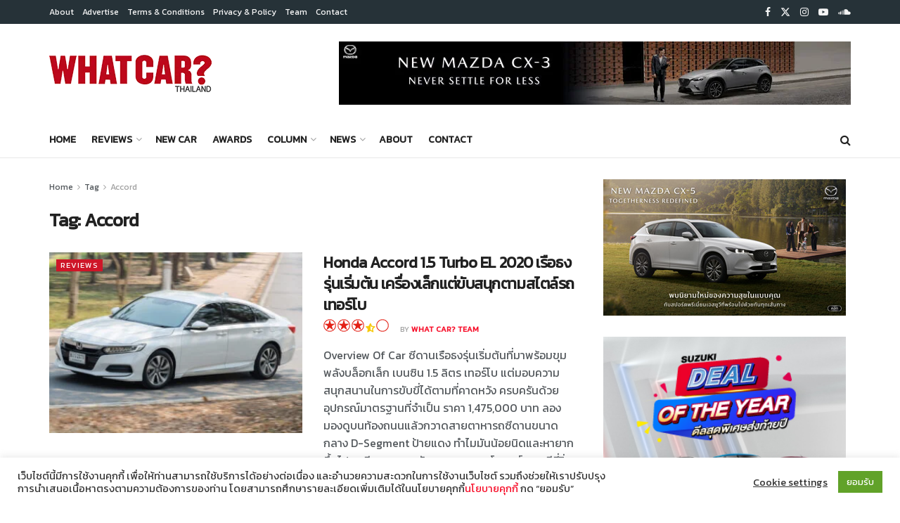

--- FILE ---
content_type: text/html; charset=UTF-8
request_url: https://whatcar.co.th/tag/accord/
body_size: 34559
content:
<!doctype html>
<!--[if lt IE 7]> <html class="no-js lt-ie9 lt-ie8 lt-ie7" lang="en-US"> <![endif]-->
<!--[if IE 7]>    <html class="no-js lt-ie9 lt-ie8" lang="en-US"> <![endif]-->
<!--[if IE 8]>    <html class="no-js lt-ie9" lang="en-US"> <![endif]-->
<!--[if IE 9]>    <html class="no-js lt-ie10" lang="en-US"> <![endif]-->
<!--[if gt IE 8]><!--> <html class="no-js" lang="en-US"> <!--<![endif]-->
<head>
    <meta http-equiv="Content-Type" content="text/html; charset=UTF-8" />
    <meta name='viewport' content='width=device-width, initial-scale=1, user-scalable=yes' />
    <link rel="profile" href="https://gmpg.org/xfn/11" />
    <link rel="pingback" href="https://whatcar.co.th/xmlrpc.php" />
    <meta name='robots' content='index, follow, max-image-preview:large, max-snippet:-1, max-video-preview:-1' />
			<script type="54a63016a189a0eeaa0d2ab0-text/javascript">
			  var jnews_ajax_url = '/?ajax-request=jnews'
			</script>
			<script type="54a63016a189a0eeaa0d2ab0-text/javascript">;window.jnews=window.jnews||{},window.jnews.library=window.jnews.library||{},window.jnews.library=function(){"use strict";var e=this;e.win=window,e.doc=document,e.noop=function(){},e.globalBody=e.doc.getElementsByTagName("body")[0],e.globalBody=e.globalBody?e.globalBody:e.doc,e.win.jnewsDataStorage=e.win.jnewsDataStorage||{_storage:new WeakMap,put:function(e,t,n){this._storage.has(e)||this._storage.set(e,new Map),this._storage.get(e).set(t,n)},get:function(e,t){return this._storage.get(e).get(t)},has:function(e,t){return this._storage.has(e)&&this._storage.get(e).has(t)},remove:function(e,t){var n=this._storage.get(e).delete(t);return 0===!this._storage.get(e).size&&this._storage.delete(e),n}},e.windowWidth=function(){return e.win.innerWidth||e.docEl.clientWidth||e.globalBody.clientWidth},e.windowHeight=function(){return e.win.innerHeight||e.docEl.clientHeight||e.globalBody.clientHeight},e.requestAnimationFrame=e.win.requestAnimationFrame||e.win.webkitRequestAnimationFrame||e.win.mozRequestAnimationFrame||e.win.msRequestAnimationFrame||window.oRequestAnimationFrame||function(e){return setTimeout(e,1e3/60)},e.cancelAnimationFrame=e.win.cancelAnimationFrame||e.win.webkitCancelAnimationFrame||e.win.webkitCancelRequestAnimationFrame||e.win.mozCancelAnimationFrame||e.win.msCancelRequestAnimationFrame||e.win.oCancelRequestAnimationFrame||function(e){clearTimeout(e)},e.classListSupport="classList"in document.createElement("_"),e.hasClass=e.classListSupport?function(e,t){return e.classList.contains(t)}:function(e,t){return e.className.indexOf(t)>=0},e.addClass=e.classListSupport?function(t,n){e.hasClass(t,n)||t.classList.add(n)}:function(t,n){e.hasClass(t,n)||(t.className+=" "+n)},e.removeClass=e.classListSupport?function(t,n){e.hasClass(t,n)&&t.classList.remove(n)}:function(t,n){e.hasClass(t,n)&&(t.className=t.className.replace(n,""))},e.objKeys=function(e){var t=[];for(var n in e)Object.prototype.hasOwnProperty.call(e,n)&&t.push(n);return t},e.isObjectSame=function(e,t){var n=!0;return JSON.stringify(e)!==JSON.stringify(t)&&(n=!1),n},e.extend=function(){for(var e,t,n,o=arguments[0]||{},i=1,a=arguments.length;i<a;i++)if(null!==(e=arguments[i]))for(t in e)o!==(n=e[t])&&void 0!==n&&(o[t]=n);return o},e.dataStorage=e.win.jnewsDataStorage,e.isVisible=function(e){return 0!==e.offsetWidth&&0!==e.offsetHeight||e.getBoundingClientRect().length},e.getHeight=function(e){return e.offsetHeight||e.clientHeight||e.getBoundingClientRect().height},e.getWidth=function(e){return e.offsetWidth||e.clientWidth||e.getBoundingClientRect().width},e.supportsPassive=!1;try{var t=Object.defineProperty({},"passive",{get:function(){e.supportsPassive=!0}});"createEvent"in e.doc?e.win.addEventListener("test",null,t):"fireEvent"in e.doc&&e.win.attachEvent("test",null)}catch(e){}e.passiveOption=!!e.supportsPassive&&{passive:!0},e.setStorage=function(e,t){e="jnews-"+e;var n={expired:Math.floor(((new Date).getTime()+432e5)/1e3)};t=Object.assign(n,t);localStorage.setItem(e,JSON.stringify(t))},e.getStorage=function(e){e="jnews-"+e;var t=localStorage.getItem(e);return null!==t&&0<t.length?JSON.parse(localStorage.getItem(e)):{}},e.expiredStorage=function(){var t,n="jnews-";for(var o in localStorage)o.indexOf(n)>-1&&"undefined"!==(t=e.getStorage(o.replace(n,""))).expired&&t.expired<Math.floor((new Date).getTime()/1e3)&&localStorage.removeItem(o)},e.addEvents=function(t,n,o){for(var i in n){var a=["touchstart","touchmove"].indexOf(i)>=0&&!o&&e.passiveOption;"createEvent"in e.doc?t.addEventListener(i,n[i],a):"fireEvent"in e.doc&&t.attachEvent("on"+i,n[i])}},e.removeEvents=function(t,n){for(var o in n)"createEvent"in e.doc?t.removeEventListener(o,n[o]):"fireEvent"in e.doc&&t.detachEvent("on"+o,n[o])},e.triggerEvents=function(t,n,o){var i;o=o||{detail:null};return"createEvent"in e.doc?(!(i=e.doc.createEvent("CustomEvent")||new CustomEvent(n)).initCustomEvent||i.initCustomEvent(n,!0,!1,o),void t.dispatchEvent(i)):"fireEvent"in e.doc?((i=e.doc.createEventObject()).eventType=n,void t.fireEvent("on"+i.eventType,i)):void 0},e.getParents=function(t,n){void 0===n&&(n=e.doc);for(var o=[],i=t.parentNode,a=!1;!a;)if(i){var r=i;r.querySelectorAll(n).length?a=!0:(o.push(r),i=r.parentNode)}else o=[],a=!0;return o},e.forEach=function(e,t,n){for(var o=0,i=e.length;o<i;o++)t.call(n,e[o],o)},e.getText=function(e){return e.innerText||e.textContent},e.setText=function(e,t){var n="object"==typeof t?t.innerText||t.textContent:t;e.innerText&&(e.innerText=n),e.textContent&&(e.textContent=n)},e.httpBuildQuery=function(t){return e.objKeys(t).reduce(function t(n){var o=arguments.length>1&&void 0!==arguments[1]?arguments[1]:null;return function(i,a){var r=n[a];a=encodeURIComponent(a);var s=o?"".concat(o,"[").concat(a,"]"):a;return null==r||"function"==typeof r?(i.push("".concat(s,"=")),i):["number","boolean","string"].includes(typeof r)?(i.push("".concat(s,"=").concat(encodeURIComponent(r))),i):(i.push(e.objKeys(r).reduce(t(r,s),[]).join("&")),i)}}(t),[]).join("&")},e.get=function(t,n,o,i){return o="function"==typeof o?o:e.noop,e.ajax("GET",t,n,o,i)},e.post=function(t,n,o,i){return o="function"==typeof o?o:e.noop,e.ajax("POST",t,n,o,i)},e.ajax=function(t,n,o,i,a){var r=new XMLHttpRequest,s=n,c=e.httpBuildQuery(o);if(t=-1!=["GET","POST"].indexOf(t)?t:"GET",r.open(t,s+("GET"==t?"?"+c:""),!0),"POST"==t&&r.setRequestHeader("Content-type","application/x-www-form-urlencoded"),r.setRequestHeader("X-Requested-With","XMLHttpRequest"),r.onreadystatechange=function(){4===r.readyState&&200<=r.status&&300>r.status&&"function"==typeof i&&i.call(void 0,r.response)},void 0!==a&&!a){return{xhr:r,send:function(){r.send("POST"==t?c:null)}}}return r.send("POST"==t?c:null),{xhr:r}},e.scrollTo=function(t,n,o){function i(e,t,n){this.start=this.position(),this.change=e-this.start,this.currentTime=0,this.increment=20,this.duration=void 0===n?500:n,this.callback=t,this.finish=!1,this.animateScroll()}return Math.easeInOutQuad=function(e,t,n,o){return(e/=o/2)<1?n/2*e*e+t:-n/2*(--e*(e-2)-1)+t},i.prototype.stop=function(){this.finish=!0},i.prototype.move=function(t){e.doc.documentElement.scrollTop=t,e.globalBody.parentNode.scrollTop=t,e.globalBody.scrollTop=t},i.prototype.position=function(){return e.doc.documentElement.scrollTop||e.globalBody.parentNode.scrollTop||e.globalBody.scrollTop},i.prototype.animateScroll=function(){this.currentTime+=this.increment;var t=Math.easeInOutQuad(this.currentTime,this.start,this.change,this.duration);this.move(t),this.currentTime<this.duration&&!this.finish?e.requestAnimationFrame.call(e.win,this.animateScroll.bind(this)):this.callback&&"function"==typeof this.callback&&this.callback()},new i(t,n,o)},e.unwrap=function(t){var n,o=t;e.forEach(t,(function(e,t){n?n+=e:n=e})),o.replaceWith(n)},e.performance={start:function(e){performance.mark(e+"Start")},stop:function(e){performance.mark(e+"End"),performance.measure(e,e+"Start",e+"End")}},e.fps=function(){var t=0,n=0,o=0;!function(){var i=t=0,a=0,r=0,s=document.getElementById("fpsTable"),c=function(t){void 0===document.getElementsByTagName("body")[0]?e.requestAnimationFrame.call(e.win,(function(){c(t)})):document.getElementsByTagName("body")[0].appendChild(t)};null===s&&((s=document.createElement("div")).style.position="fixed",s.style.top="120px",s.style.left="10px",s.style.width="100px",s.style.height="20px",s.style.border="1px solid black",s.style.fontSize="11px",s.style.zIndex="100000",s.style.backgroundColor="white",s.id="fpsTable",c(s));var l=function(){o++,n=Date.now(),(a=(o/(r=(n-t)/1e3)).toPrecision(2))!=i&&(i=a,s.innerHTML=i+"fps"),1<r&&(t=n,o=0),e.requestAnimationFrame.call(e.win,l)};l()}()},e.instr=function(e,t){for(var n=0;n<t.length;n++)if(-1!==e.toLowerCase().indexOf(t[n].toLowerCase()))return!0},e.winLoad=function(t,n){function o(o){if("complete"===e.doc.readyState||"interactive"===e.doc.readyState)return!o||n?setTimeout(t,n||1):t(o),1}o()||e.addEvents(e.win,{load:o})},e.docReady=function(t,n){function o(o){if("complete"===e.doc.readyState||"interactive"===e.doc.readyState)return!o||n?setTimeout(t,n||1):t(o),1}o()||e.addEvents(e.doc,{DOMContentLoaded:o})},e.fireOnce=function(){e.docReady((function(){e.assets=e.assets||[],e.assets.length&&(e.boot(),e.load_assets())}),50)},e.boot=function(){e.length&&e.doc.querySelectorAll("style[media]").forEach((function(e){"not all"==e.getAttribute("media")&&e.removeAttribute("media")}))},e.create_js=function(t,n){var o=e.doc.createElement("script");switch(o.setAttribute("src",t),n){case"defer":o.setAttribute("defer",!0);break;case"async":o.setAttribute("async",!0);break;case"deferasync":o.setAttribute("defer",!0),o.setAttribute("async",!0)}e.globalBody.appendChild(o)},e.load_assets=function(){"object"==typeof e.assets&&e.forEach(e.assets.slice(0),(function(t,n){var o="";t.defer&&(o+="defer"),t.async&&(o+="async"),e.create_js(t.url,o);var i=e.assets.indexOf(t);i>-1&&e.assets.splice(i,1)})),e.assets=jnewsoption.au_scripts=window.jnewsads=[]},e.setCookie=function(e,t,n){var o="";if(n){var i=new Date;i.setTime(i.getTime()+24*n*60*60*1e3),o="; expires="+i.toUTCString()}document.cookie=e+"="+(t||"")+o+"; path=/"},e.getCookie=function(e){for(var t=e+"=",n=document.cookie.split(";"),o=0;o<n.length;o++){for(var i=n[o];" "==i.charAt(0);)i=i.substring(1,i.length);if(0==i.indexOf(t))return i.substring(t.length,i.length)}return null},e.eraseCookie=function(e){document.cookie=e+"=; Path=/; Expires=Thu, 01 Jan 1970 00:00:01 GMT;"},e.docReady((function(){e.globalBody=e.globalBody==e.doc?e.doc.getElementsByTagName("body")[0]:e.globalBody,e.globalBody=e.globalBody?e.globalBody:e.doc})),e.winLoad((function(){e.winLoad((function(){var t=!1;if(void 0!==window.jnewsadmin)if(void 0!==window.file_version_checker){var n=e.objKeys(window.file_version_checker);n.length?n.forEach((function(e){t||"10.0.4"===window.file_version_checker[e]||(t=!0)})):t=!0}else t=!0;t&&(window.jnewsHelper.getMessage(),window.jnewsHelper.getNotice())}),2500)}))},window.jnews.library=new window.jnews.library;</script><!-- Google tag (gtag.js) consent mode dataLayer added by Site Kit -->
<script type="54a63016a189a0eeaa0d2ab0-text/javascript" id="google_gtagjs-js-consent-mode-data-layer">
/* <![CDATA[ */
window.dataLayer = window.dataLayer || [];function gtag(){dataLayer.push(arguments);}
gtag('consent', 'default', {"ad_personalization":"denied","ad_storage":"denied","ad_user_data":"denied","analytics_storage":"denied","functionality_storage":"denied","security_storage":"denied","personalization_storage":"denied","region":["AT","BE","BG","CH","CY","CZ","DE","DK","EE","ES","FI","FR","GB","GR","HR","HU","IE","IS","IT","LI","LT","LU","LV","MT","NL","NO","PL","PT","RO","SE","SI","SK"],"wait_for_update":500});
window._googlesitekitConsentCategoryMap = {"statistics":["analytics_storage"],"marketing":["ad_storage","ad_user_data","ad_personalization"],"functional":["functionality_storage","security_storage"],"preferences":["personalization_storage"]};
window._googlesitekitConsents = {"ad_personalization":"denied","ad_storage":"denied","ad_user_data":"denied","analytics_storage":"denied","functionality_storage":"denied","security_storage":"denied","personalization_storage":"denied","region":["AT","BE","BG","CH","CY","CZ","DE","DK","EE","ES","FI","FR","GB","GR","HR","HU","IE","IS","IT","LI","LT","LU","LV","MT","NL","NO","PL","PT","RO","SE","SI","SK"],"wait_for_update":500};
/* ]]> */
</script>
<!-- End Google tag (gtag.js) consent mode dataLayer added by Site Kit -->

	<!-- This site is optimized with the Yoast SEO plugin v26.8 - https://yoast.com/product/yoast-seo-wordpress/ -->
	<title>Accord Archives - What Car? Thailand</title>
	<link rel="canonical" href="https://whatcar.co.th/tag/accord/" />
	<meta property="og:locale" content="en_US" />
	<meta property="og:type" content="article" />
	<meta property="og:title" content="Accord Archives - What Car? Thailand" />
	<meta property="og:url" content="https://whatcar.co.th/tag/accord/" />
	<meta property="og:site_name" content="What Car? Thailand" />
	<meta name="twitter:card" content="summary_large_image" />
	<meta name="twitter:site" content="@whatcarthailand" />
	<script type="application/ld+json" class="yoast-schema-graph">{"@context":"https://schema.org","@graph":[{"@type":"CollectionPage","@id":"https://whatcar.co.th/tag/accord/","url":"https://whatcar.co.th/tag/accord/","name":"Accord Archives - What Car? Thailand","isPartOf":{"@id":"https://whatcar.co.th/#website"},"primaryImageOfPage":{"@id":"https://whatcar.co.th/tag/accord/#primaryimage"},"image":{"@id":"https://whatcar.co.th/tag/accord/#primaryimage"},"thumbnailUrl":"https://whatcar.co.th/wp-content/uploads/2020/06/DSC1629.jpg","breadcrumb":{"@id":"https://whatcar.co.th/tag/accord/#breadcrumb"},"inLanguage":"en-US"},{"@type":"ImageObject","inLanguage":"en-US","@id":"https://whatcar.co.th/tag/accord/#primaryimage","url":"https://whatcar.co.th/wp-content/uploads/2020/06/DSC1629.jpg","contentUrl":"https://whatcar.co.th/wp-content/uploads/2020/06/DSC1629.jpg","width":1024,"height":683},{"@type":"BreadcrumbList","@id":"https://whatcar.co.th/tag/accord/#breadcrumb","itemListElement":[{"@type":"ListItem","position":1,"name":"Home","item":"https://whatcar.co.th/"},{"@type":"ListItem","position":2,"name":"Accord"}]},{"@type":"WebSite","@id":"https://whatcar.co.th/#website","url":"https://whatcar.co.th/","name":"What Car? Thailand","description":"What Car? Thailand","publisher":{"@id":"https://whatcar.co.th/#organization"},"potentialAction":[{"@type":"SearchAction","target":{"@type":"EntryPoint","urlTemplate":"https://whatcar.co.th/?s={search_term_string}"},"query-input":{"@type":"PropertyValueSpecification","valueRequired":true,"valueName":"search_term_string"}}],"inLanguage":"en-US"},{"@type":"Organization","@id":"https://whatcar.co.th/#organization","name":"What Car? Thailand","url":"https://whatcar.co.th/","logo":{"@type":"ImageObject","inLanguage":"en-US","@id":"https://whatcar.co.th/#/schema/logo/image/","url":"https://whatcar.co.th/wp-content/uploads/2022/06/Cover-Best-New-Cars-2022.jpg","contentUrl":"https://whatcar.co.th/wp-content/uploads/2022/06/Cover-Best-New-Cars-2022.jpg","width":1000,"height":563,"caption":"What Car? Thailand"},"image":{"@id":"https://whatcar.co.th/#/schema/logo/image/"},"sameAs":["https://www.facebook.com/whatcarthailand/","https://x.com/whatcarthailand","https://www.instagram.com/whatcarthailand/","https://www.pinterest.com/whatcarthailand/","https://www.youtube.com/channel/UC4wdH3N8qcAqQHsp3_3FvxQ/"]}]}</script>
	<!-- / Yoast SEO plugin. -->


<link rel='dns-prefetch' href='//www.googletagmanager.com' />
<link rel='dns-prefetch' href='//fonts.googleapis.com' />
<link rel='preconnect' href='https://fonts.gstatic.com' />
<link rel="alternate" type="application/rss+xml" title="What Car? Thailand &raquo; Feed" href="https://whatcar.co.th/feed/" />
<link rel="alternate" type="application/rss+xml" title="What Car? Thailand &raquo; Comments Feed" href="https://whatcar.co.th/comments/feed/" />
<link rel="alternate" type="application/rss+xml" title="What Car? Thailand &raquo; Accord Tag Feed" href="https://whatcar.co.th/tag/accord/feed/" />
<!-- whatcar.co.th is managing ads with Advanced Ads 2.0.16 – https://wpadvancedads.com/ --><script id="wcads-ready" type="54a63016a189a0eeaa0d2ab0-text/javascript">
			window.advanced_ads_ready=function(e,a){a=a||"complete";var d=function(e){return"interactive"===a?"loading"!==e:"complete"===e};d(document.readyState)?e():document.addEventListener("readystatechange",(function(a){d(a.target.readyState)&&e()}),{once:"interactive"===a})},window.advanced_ads_ready_queue=window.advanced_ads_ready_queue||[];		</script>
		<style id='wp-img-auto-sizes-contain-inline-css' type='text/css'>
img:is([sizes=auto i],[sizes^="auto," i]){contain-intrinsic-size:3000px 1500px}
/*# sourceURL=wp-img-auto-sizes-contain-inline-css */
</style>

<link rel='stylesheet' id='wp-block-library-css' href='https://whatcar.co.th/wp-includes/css/dist/block-library/style.min.css' type='text/css' media='all' />
<style id='global-styles-inline-css' type='text/css'>
:root{--wp--preset--aspect-ratio--square: 1;--wp--preset--aspect-ratio--4-3: 4/3;--wp--preset--aspect-ratio--3-4: 3/4;--wp--preset--aspect-ratio--3-2: 3/2;--wp--preset--aspect-ratio--2-3: 2/3;--wp--preset--aspect-ratio--16-9: 16/9;--wp--preset--aspect-ratio--9-16: 9/16;--wp--preset--color--black: #000000;--wp--preset--color--cyan-bluish-gray: #abb8c3;--wp--preset--color--white: #ffffff;--wp--preset--color--pale-pink: #f78da7;--wp--preset--color--vivid-red: #cf2e2e;--wp--preset--color--luminous-vivid-orange: #ff6900;--wp--preset--color--luminous-vivid-amber: #fcb900;--wp--preset--color--light-green-cyan: #7bdcb5;--wp--preset--color--vivid-green-cyan: #00d084;--wp--preset--color--pale-cyan-blue: #8ed1fc;--wp--preset--color--vivid-cyan-blue: #0693e3;--wp--preset--color--vivid-purple: #9b51e0;--wp--preset--gradient--vivid-cyan-blue-to-vivid-purple: linear-gradient(135deg,rgb(6,147,227) 0%,rgb(155,81,224) 100%);--wp--preset--gradient--light-green-cyan-to-vivid-green-cyan: linear-gradient(135deg,rgb(122,220,180) 0%,rgb(0,208,130) 100%);--wp--preset--gradient--luminous-vivid-amber-to-luminous-vivid-orange: linear-gradient(135deg,rgb(252,185,0) 0%,rgb(255,105,0) 100%);--wp--preset--gradient--luminous-vivid-orange-to-vivid-red: linear-gradient(135deg,rgb(255,105,0) 0%,rgb(207,46,46) 100%);--wp--preset--gradient--very-light-gray-to-cyan-bluish-gray: linear-gradient(135deg,rgb(238,238,238) 0%,rgb(169,184,195) 100%);--wp--preset--gradient--cool-to-warm-spectrum: linear-gradient(135deg,rgb(74,234,220) 0%,rgb(151,120,209) 20%,rgb(207,42,186) 40%,rgb(238,44,130) 60%,rgb(251,105,98) 80%,rgb(254,248,76) 100%);--wp--preset--gradient--blush-light-purple: linear-gradient(135deg,rgb(255,206,236) 0%,rgb(152,150,240) 100%);--wp--preset--gradient--blush-bordeaux: linear-gradient(135deg,rgb(254,205,165) 0%,rgb(254,45,45) 50%,rgb(107,0,62) 100%);--wp--preset--gradient--luminous-dusk: linear-gradient(135deg,rgb(255,203,112) 0%,rgb(199,81,192) 50%,rgb(65,88,208) 100%);--wp--preset--gradient--pale-ocean: linear-gradient(135deg,rgb(255,245,203) 0%,rgb(182,227,212) 50%,rgb(51,167,181) 100%);--wp--preset--gradient--electric-grass: linear-gradient(135deg,rgb(202,248,128) 0%,rgb(113,206,126) 100%);--wp--preset--gradient--midnight: linear-gradient(135deg,rgb(2,3,129) 0%,rgb(40,116,252) 100%);--wp--preset--font-size--small: 13px;--wp--preset--font-size--medium: 20px;--wp--preset--font-size--large: 36px;--wp--preset--font-size--x-large: 42px;--wp--preset--spacing--20: 0.44rem;--wp--preset--spacing--30: 0.67rem;--wp--preset--spacing--40: 1rem;--wp--preset--spacing--50: 1.5rem;--wp--preset--spacing--60: 2.25rem;--wp--preset--spacing--70: 3.38rem;--wp--preset--spacing--80: 5.06rem;--wp--preset--shadow--natural: 6px 6px 9px rgba(0, 0, 0, 0.2);--wp--preset--shadow--deep: 12px 12px 50px rgba(0, 0, 0, 0.4);--wp--preset--shadow--sharp: 6px 6px 0px rgba(0, 0, 0, 0.2);--wp--preset--shadow--outlined: 6px 6px 0px -3px rgb(255, 255, 255), 6px 6px rgb(0, 0, 0);--wp--preset--shadow--crisp: 6px 6px 0px rgb(0, 0, 0);}:where(.is-layout-flex){gap: 0.5em;}:where(.is-layout-grid){gap: 0.5em;}body .is-layout-flex{display: flex;}.is-layout-flex{flex-wrap: wrap;align-items: center;}.is-layout-flex > :is(*, div){margin: 0;}body .is-layout-grid{display: grid;}.is-layout-grid > :is(*, div){margin: 0;}:where(.wp-block-columns.is-layout-flex){gap: 2em;}:where(.wp-block-columns.is-layout-grid){gap: 2em;}:where(.wp-block-post-template.is-layout-flex){gap: 1.25em;}:where(.wp-block-post-template.is-layout-grid){gap: 1.25em;}.has-black-color{color: var(--wp--preset--color--black) !important;}.has-cyan-bluish-gray-color{color: var(--wp--preset--color--cyan-bluish-gray) !important;}.has-white-color{color: var(--wp--preset--color--white) !important;}.has-pale-pink-color{color: var(--wp--preset--color--pale-pink) !important;}.has-vivid-red-color{color: var(--wp--preset--color--vivid-red) !important;}.has-luminous-vivid-orange-color{color: var(--wp--preset--color--luminous-vivid-orange) !important;}.has-luminous-vivid-amber-color{color: var(--wp--preset--color--luminous-vivid-amber) !important;}.has-light-green-cyan-color{color: var(--wp--preset--color--light-green-cyan) !important;}.has-vivid-green-cyan-color{color: var(--wp--preset--color--vivid-green-cyan) !important;}.has-pale-cyan-blue-color{color: var(--wp--preset--color--pale-cyan-blue) !important;}.has-vivid-cyan-blue-color{color: var(--wp--preset--color--vivid-cyan-blue) !important;}.has-vivid-purple-color{color: var(--wp--preset--color--vivid-purple) !important;}.has-black-background-color{background-color: var(--wp--preset--color--black) !important;}.has-cyan-bluish-gray-background-color{background-color: var(--wp--preset--color--cyan-bluish-gray) !important;}.has-white-background-color{background-color: var(--wp--preset--color--white) !important;}.has-pale-pink-background-color{background-color: var(--wp--preset--color--pale-pink) !important;}.has-vivid-red-background-color{background-color: var(--wp--preset--color--vivid-red) !important;}.has-luminous-vivid-orange-background-color{background-color: var(--wp--preset--color--luminous-vivid-orange) !important;}.has-luminous-vivid-amber-background-color{background-color: var(--wp--preset--color--luminous-vivid-amber) !important;}.has-light-green-cyan-background-color{background-color: var(--wp--preset--color--light-green-cyan) !important;}.has-vivid-green-cyan-background-color{background-color: var(--wp--preset--color--vivid-green-cyan) !important;}.has-pale-cyan-blue-background-color{background-color: var(--wp--preset--color--pale-cyan-blue) !important;}.has-vivid-cyan-blue-background-color{background-color: var(--wp--preset--color--vivid-cyan-blue) !important;}.has-vivid-purple-background-color{background-color: var(--wp--preset--color--vivid-purple) !important;}.has-black-border-color{border-color: var(--wp--preset--color--black) !important;}.has-cyan-bluish-gray-border-color{border-color: var(--wp--preset--color--cyan-bluish-gray) !important;}.has-white-border-color{border-color: var(--wp--preset--color--white) !important;}.has-pale-pink-border-color{border-color: var(--wp--preset--color--pale-pink) !important;}.has-vivid-red-border-color{border-color: var(--wp--preset--color--vivid-red) !important;}.has-luminous-vivid-orange-border-color{border-color: var(--wp--preset--color--luminous-vivid-orange) !important;}.has-luminous-vivid-amber-border-color{border-color: var(--wp--preset--color--luminous-vivid-amber) !important;}.has-light-green-cyan-border-color{border-color: var(--wp--preset--color--light-green-cyan) !important;}.has-vivid-green-cyan-border-color{border-color: var(--wp--preset--color--vivid-green-cyan) !important;}.has-pale-cyan-blue-border-color{border-color: var(--wp--preset--color--pale-cyan-blue) !important;}.has-vivid-cyan-blue-border-color{border-color: var(--wp--preset--color--vivid-cyan-blue) !important;}.has-vivid-purple-border-color{border-color: var(--wp--preset--color--vivid-purple) !important;}.has-vivid-cyan-blue-to-vivid-purple-gradient-background{background: var(--wp--preset--gradient--vivid-cyan-blue-to-vivid-purple) !important;}.has-light-green-cyan-to-vivid-green-cyan-gradient-background{background: var(--wp--preset--gradient--light-green-cyan-to-vivid-green-cyan) !important;}.has-luminous-vivid-amber-to-luminous-vivid-orange-gradient-background{background: var(--wp--preset--gradient--luminous-vivid-amber-to-luminous-vivid-orange) !important;}.has-luminous-vivid-orange-to-vivid-red-gradient-background{background: var(--wp--preset--gradient--luminous-vivid-orange-to-vivid-red) !important;}.has-very-light-gray-to-cyan-bluish-gray-gradient-background{background: var(--wp--preset--gradient--very-light-gray-to-cyan-bluish-gray) !important;}.has-cool-to-warm-spectrum-gradient-background{background: var(--wp--preset--gradient--cool-to-warm-spectrum) !important;}.has-blush-light-purple-gradient-background{background: var(--wp--preset--gradient--blush-light-purple) !important;}.has-blush-bordeaux-gradient-background{background: var(--wp--preset--gradient--blush-bordeaux) !important;}.has-luminous-dusk-gradient-background{background: var(--wp--preset--gradient--luminous-dusk) !important;}.has-pale-ocean-gradient-background{background: var(--wp--preset--gradient--pale-ocean) !important;}.has-electric-grass-gradient-background{background: var(--wp--preset--gradient--electric-grass) !important;}.has-midnight-gradient-background{background: var(--wp--preset--gradient--midnight) !important;}.has-small-font-size{font-size: var(--wp--preset--font-size--small) !important;}.has-medium-font-size{font-size: var(--wp--preset--font-size--medium) !important;}.has-large-font-size{font-size: var(--wp--preset--font-size--large) !important;}.has-x-large-font-size{font-size: var(--wp--preset--font-size--x-large) !important;}
/*# sourceURL=global-styles-inline-css */
</style>

<style id='classic-theme-styles-inline-css' type='text/css'>
/*! This file is auto-generated */
.wp-block-button__link{color:#fff;background-color:#32373c;border-radius:9999px;box-shadow:none;text-decoration:none;padding:calc(.667em + 2px) calc(1.333em + 2px);font-size:1.125em}.wp-block-file__button{background:#32373c;color:#fff;text-decoration:none}
/*# sourceURL=/wp-includes/css/classic-themes.min.css */
</style>
<link rel='stylesheet' id='cookie-law-info-css' href='https://whatcar.co.th/wp-content/plugins/cookie-law-info/legacy/public/css/cookie-law-info-public.css' type='text/css' media='all' />
<link rel='stylesheet' id='cookie-law-info-gdpr-css' href='https://whatcar.co.th/wp-content/plugins/cookie-law-info/legacy/public/css/cookie-law-info-gdpr.css' type='text/css' media='all' />
<link rel='stylesheet' id='js_composer_front-css' href='https://whatcar.co.th/wp-content/plugins/js_composer/assets/css/js_composer.min.css' type='text/css' media='all' />
<link crossorigin="anonymous" rel='stylesheet' id='jeg_customizer_font-css' href='//fonts.googleapis.com/css?family=Kanit%3Areguler&#038;display=swap&#038;ver=1.3.2' type='text/css' media='all' />
<link rel='stylesheet' id='unslider-css-css' href='https://whatcar.co.th/wp-content/plugins/advanced-ads-slider/public/assets/css/unslider.css' type='text/css' media='all' />
<link rel='stylesheet' id='slider-css-css' href='https://whatcar.co.th/wp-content/plugins/advanced-ads-slider/public/assets/css/slider.css' type='text/css' media='all' />
<link rel='stylesheet' id='js_composer_custom_css-css' href='//whatcar.co.th/wp-content/uploads/js_composer/custom.css' type='text/css' media='all' />
<link rel='stylesheet' id='font-awesome-css' href='https://whatcar.co.th/wp-content/themes/jnews/assets/fonts/font-awesome/font-awesome.min.css' type='text/css' media='all' />
<link rel='stylesheet' id='jnews-frontend-css' href='https://whatcar.co.th/wp-content/themes/jnews/assets/dist/frontend.min.css' type='text/css' media='all' />
<link rel='stylesheet' id='jnews-js-composer-css' href='https://whatcar.co.th/wp-content/themes/jnews/assets/css/js-composer-frontend.css' type='text/css' media='all' />
<link rel='stylesheet' id='jnews-style-css' href='https://whatcar.co.th/wp-content/themes/jnews/style.css' type='text/css' media='all' />
<link rel='stylesheet' id='jnews-darkmode-css' href='https://whatcar.co.th/wp-content/themes/jnews/assets/css/darkmode.css' type='text/css' media='all' />
<script type="54a63016a189a0eeaa0d2ab0-text/javascript" src="https://whatcar.co.th/wp-includes/js/jquery/jquery.min.js" id="jquery-core-js"></script>
<script type="54a63016a189a0eeaa0d2ab0-text/javascript" src="https://whatcar.co.th/wp-includes/js/jquery/jquery-migrate.min.js" id="jquery-migrate-js"></script>
<script type="54a63016a189a0eeaa0d2ab0-text/javascript" id="cookie-law-info-js-extra">
/* <![CDATA[ */
var Cli_Data = {"nn_cookie_ids":["_gid","_lscache_vary","_gat_gtag_UA_51917967_1","pvc_visits[0]","muc_ads","jnews_view_counter_visits[0]","CookieLawInfoConsent","cookielawinfo-checkbox-necessary","cookielawinfo-checkbox-functional","cookielawinfo-checkbox-performance","cookielawinfo-checkbox-analytics","cookielawinfo-checkbox-advertisement","cookielawinfo-checkbox-others","advanced_ads_browser_width","personalization_id","_fbp","_ga"],"cookielist":[],"non_necessary_cookies":{"necessary":["CookieLawInfoConsent"],"performance":["_lscache_vary"],"analytics":["_ga","_gid","_gat_gtag_UA_51917967_1"],"advertisement":["advanced_ads_browser_width","personalization_id","_fbp"],"others":["pvc_visits[0]","muc_ads","jnews_view_counter_visits[0]"]},"ccpaEnabled":"1","ccpaRegionBased":"","ccpaBarEnabled":"1","strictlyEnabled":["necessary","obligatoire"],"ccpaType":"ccpa_gdpr","js_blocking":"1","custom_integration":"","triggerDomRefresh":"","secure_cookies":""};
var cli_cookiebar_settings = {"animate_speed_hide":"500","animate_speed_show":"500","background":"#FFF","border":"#b1a6a6c2","border_on":"","button_1_button_colour":"#61a229","button_1_button_hover":"#4e8221","button_1_link_colour":"#fff","button_1_as_button":"1","button_1_new_win":"","button_2_button_colour":"#333","button_2_button_hover":"#292929","button_2_link_colour":"#444","button_2_as_button":"","button_2_hidebar":"","button_3_button_colour":"#3566bb","button_3_button_hover":"#2a5296","button_3_link_colour":"#fff","button_3_as_button":"1","button_3_new_win":"","button_4_button_colour":"#000","button_4_button_hover":"#000000","button_4_link_colour":"#333333","button_4_as_button":"","button_7_button_colour":"#61a229","button_7_button_hover":"#4e8221","button_7_link_colour":"#fff","button_7_as_button":"1","button_7_new_win":"","font_family":"inherit","header_fix":"","notify_animate_hide":"1","notify_animate_show":"","notify_div_id":"#cookie-law-info-bar","notify_position_horizontal":"right","notify_position_vertical":"bottom","scroll_close":"","scroll_close_reload":"","accept_close_reload":"","reject_close_reload":"","showagain_tab":"","showagain_background":"#fff","showagain_border":"#000","showagain_div_id":"#cookie-law-info-again","showagain_x_position":"100px","text":"#333333","show_once_yn":"","show_once":"10000","logging_on":"","as_popup":"","popup_overlay":"1","bar_heading_text":"","cookie_bar_as":"banner","popup_showagain_position":"bottom-right","widget_position":"right"};
var log_object = {"ajax_url":"https://whatcar.co.th/wp-admin/admin-ajax.php"};
//# sourceURL=cookie-law-info-js-extra
/* ]]> */
</script>
<script type="54a63016a189a0eeaa0d2ab0-text/javascript" src="https://whatcar.co.th/wp-content/plugins/cookie-law-info/legacy/public/js/cookie-law-info-public.js" id="cookie-law-info-js"></script>
<script type="54a63016a189a0eeaa0d2ab0-text/javascript" id="cookie-law-info-ccpa-js-extra">
/* <![CDATA[ */
var ccpa_data = {"opt_out_prompt":"Do you really wish to opt out?","opt_out_confirm":"Confirm","opt_out_cancel":"Cancel"};
//# sourceURL=cookie-law-info-ccpa-js-extra
/* ]]> */
</script>
<script type="54a63016a189a0eeaa0d2ab0-text/javascript" src="https://whatcar.co.th/wp-content/plugins/cookie-law-info/legacy/admin/modules/ccpa/assets/js/cookie-law-info-ccpa.js" id="cookie-law-info-ccpa-js"></script>
<script type="54a63016a189a0eeaa0d2ab0-text/javascript" id="advanced-ads-advanced-js-js-extra">
/* <![CDATA[ */
var advads_options = {"blog_id":"1","privacy":{"enabled":false,"state":"not_needed"}};
//# sourceURL=advanced-ads-advanced-js-js-extra
/* ]]> */
</script>
<script type="54a63016a189a0eeaa0d2ab0-text/javascript" src="https://whatcar.co.th/wp-content/plugins/advanced-ads/public/assets/js/advanced.min.js" id="advanced-ads-advanced-js-js"></script>

<!-- Google tag (gtag.js) snippet added by Site Kit -->
<!-- Google Analytics snippet added by Site Kit -->
<script type="54a63016a189a0eeaa0d2ab0-text/javascript" src="https://www.googletagmanager.com/gtag/js?id=G-X4N2FCKR8C" id="google_gtagjs-js" async></script>
<script type="54a63016a189a0eeaa0d2ab0-text/javascript" id="google_gtagjs-js-after">
/* <![CDATA[ */
window.dataLayer = window.dataLayer || [];function gtag(){dataLayer.push(arguments);}
gtag("set","linker",{"domains":["whatcar.co.th"]});
gtag("js", new Date());
gtag("set", "developer_id.dZTNiMT", true);
gtag("config", "G-X4N2FCKR8C");
//# sourceURL=google_gtagjs-js-after
/* ]]> */
</script>
<script type="54a63016a189a0eeaa0d2ab0-text/javascript"></script><link rel="https://api.w.org/" href="https://whatcar.co.th/wp-json/" /><link rel="alternate" title="JSON" type="application/json" href="https://whatcar.co.th/wp-json/wp/v2/tags/1364" /><link rel="EditURI" type="application/rsd+xml" title="RSD" href="https://whatcar.co.th/xmlrpc.php?rsd" />
<meta name="generator" content="WordPress 6.9" />
<meta name="generator" content="Site Kit by Google 1.170.0" />		<script type="54a63016a189a0eeaa0d2ab0-text/javascript">
				(function(c,l,a,r,i,t,y){
					c[a]=c[a]||function(){(c[a].q=c[a].q||[]).push(arguments)};t=l.createElement(r);t.async=1;
					t.src="https://www.clarity.ms/tag/"+i+"?ref=wordpress";y=l.getElementsByTagName(r)[0];y.parentNode.insertBefore(t,y);
				})(window, document, "clarity", "script", "ft8691wy9e");
		</script>
		<script type="54a63016a189a0eeaa0d2ab0-text/javascript">advads_items = { conditions: {}, display_callbacks: {}, display_effect_callbacks: {}, hide_callbacks: {}, backgrounds: {}, effect_durations: {}, close_functions: {}, showed: [] };</script><style type="text/css" id="wcads-layer-custom-css"></style>
<!-- Meta Pixel Code -->
<script type="text/plain" data-cli-class="cli-blocker-script"  data-cli-script-type="analytics" data-cli-block="true"  data-cli-element-position="head">
!function(f,b,e,v,n,t,s){if(f.fbq)return;n=f.fbq=function(){n.callMethod?
n.callMethod.apply(n,arguments):n.queue.push(arguments)};if(!f._fbq)f._fbq=n;
n.push=n;n.loaded=!0;n.version='2.0';n.queue=[];t=b.createElement(e);t.async=!0;
t.src=v;s=b.getElementsByTagName(e)[0];s.parentNode.insertBefore(t,s)}(window,
document,'script','https://connect.facebook.net/en_US/fbevents.js');
</script>
<!-- End Meta Pixel Code -->
<script type="text/plain" data-cli-class="cli-blocker-script"  data-cli-script-type="analytics" data-cli-block="true"  data-cli-element-position="head">var url = window.location.origin + '?ob=open-bridge';
            fbq('set', 'openbridge', '1076927715665660', url);
fbq('init', '1076927715665660', {}, {
    "agent": "wordpress-6.9-4.1.5"
})</script><script type="text/plain" data-cli-class="cli-blocker-script"  data-cli-script-type="analytics" data-cli-block="true"  data-cli-element-position="head">
    fbq('track', 'PageView', []);
  </script>		<script type="54a63016a189a0eeaa0d2ab0-text/javascript">
			var advadsCfpQueue = [];
			var advadsCfpAd = function( adID ) {
				if ( 'undefined' === typeof advadsProCfp ) {
					advadsCfpQueue.push( adID )
				} else {
					advadsProCfp.addElement( adID )
				}
			}
		</script>
		<meta name="generator" content="Powered by WPBakery Page Builder - drag and drop page builder for WordPress."/>
<!-- There is no amphtml version available for this URL. -->
<!-- Google Tag Manager snippet added by Site Kit -->
<script type="54a63016a189a0eeaa0d2ab0-text/javascript">
/* <![CDATA[ */

			( function( w, d, s, l, i ) {
				w[l] = w[l] || [];
				w[l].push( {'gtm.start': new Date().getTime(), event: 'gtm.js'} );
				var f = d.getElementsByTagName( s )[0],
					j = d.createElement( s ), dl = l != 'dataLayer' ? '&l=' + l : '';
				j.async = true;
				j.src = 'https://www.googletagmanager.com/gtm.js?id=' + i + dl;
				f.parentNode.insertBefore( j, f );
			} )( window, document, 'script', 'dataLayer', 'GTM-WNKWBX' );
			
/* ]]> */
</script>

<!-- End Google Tag Manager snippet added by Site Kit -->
<link rel="icon" href="https://whatcar.co.th/wp-content/uploads/2022/04/icon-75x75.jpg" sizes="32x32" />
<link rel="icon" href="https://whatcar.co.th/wp-content/uploads/2022/04/icon-250x250.jpg" sizes="192x192" />
<link rel="apple-touch-icon" href="https://whatcar.co.th/wp-content/uploads/2022/04/icon-250x250.jpg" />
<meta name="msapplication-TileImage" content="https://whatcar.co.th/wp-content/uploads/2022/04/icon-350x350.jpg" />
<script type="54a63016a189a0eeaa0d2ab0-text/javascript">

!function(e,t,n,s,u,a){e.twq||(s=e.twq=function(){s.exe?s.exe.apply(s,arguments):s.queue.push(arguments);
},s.version='1.1',s.queue=[],u=t.createElement(n),u.async=!0,u.src='//static.ads-twitter.com/uwt.js',
a=t.getElementsByTagName(n)[0],a.parentNode.insertBefore(u,a))}(window,document,'script');
// Insert Twitter Pixel ID and Standard Event data below
twq('init','o1zfu');
twq('track','PageView');





</script><style id="jeg_dynamic_css" type="text/css" data-type="jeg_custom-css">.jeg_container, .jeg_content, .jeg_boxed .jeg_main .jeg_container, .jeg_autoload_separator { background-color : #ffffff; } body { --j-body-color : #53585c; --j-heading-color : #212121; } body,.jeg_newsfeed_list .tns-outer .tns-controls button,.jeg_filter_button,.owl-carousel .owl-nav div,.jeg_readmore,.jeg_hero_style_7 .jeg_post_meta a,.widget_calendar thead th,.widget_calendar tfoot a,.jeg_socialcounter a,.entry-header .jeg_meta_like a,.entry-header .jeg_meta_comment a,.entry-header .jeg_meta_donation a,.entry-header .jeg_meta_bookmark a,.entry-content tbody tr:hover,.entry-content th,.jeg_splitpost_nav li:hover a,#breadcrumbs a,.jeg_author_socials a:hover,.jeg_footer_content a,.jeg_footer_bottom a,.jeg_cartcontent,.woocommerce .woocommerce-breadcrumb a { color : #53585c; } h1,h2,h3,h4,h5,h6,.jeg_post_title a,.entry-header .jeg_post_title,.jeg_hero_style_7 .jeg_post_title a,.jeg_block_title,.jeg_splitpost_bar .current_title,.jeg_video_playlist_title,.gallery-caption,.jeg_push_notification_button>a.button { color : #212121; } .split-template-9 .pagenum, .split-template-10 .pagenum, .split-template-11 .pagenum, .split-template-12 .pagenum, .split-template-13 .pagenum, .split-template-15 .pagenum, .split-template-18 .pagenum, .split-template-20 .pagenum, .split-template-19 .current_title span, .split-template-20 .current_title span { background-color : #212121; } .jeg_topbar, .jeg_topbar.dark, .jeg_topbar.custom { background : #263238; } .jeg_header .jeg_bottombar, .jeg_header .jeg_bottombar.jeg_navbar_dark, .jeg_bottombar.jeg_navbar_boxed .jeg_nav_row, .jeg_bottombar.jeg_navbar_dark.jeg_navbar_boxed .jeg_nav_row { border-top-width : 0px; } .jeg_mobile_midbar, .jeg_mobile_midbar.dark { background : #263238; } .jeg_navbar_mobile_menu { border-top-color : rgb(38,50,56); } .jeg_header .socials_widget > a > i.fa:before { color : #f5f5f5; } .jeg_header .socials_widget.nobg > a > i > span.jeg-icon svg { fill : #f5f5f5; } .jeg_header .socials_widget.nobg > a > span.jeg-icon svg { fill : #f5f5f5; } .jeg_header .socials_widget > a > span.jeg-icon svg { fill : #f5f5f5; } .jeg_header .socials_widget > a > i > span.jeg-icon svg { fill : #f5f5f5; } .jnews .jeg_menu.jeg_top_menu li > ul { background-color : rgb(38,50,56); } #jeg_off_canvas.dark .jeg_mobile_wrapper, #jeg_off_canvas .jeg_mobile_wrapper { background : rgb(38,50,56); } .jeg_footer_content,.jeg_footer.dark .jeg_footer_content { background-color : #263238; } body,input,textarea,select,.chosen-container-single .chosen-single,.btn,.button { font-family: Kanit,Helvetica,Arial,sans-serif; } .jeg_header, .jeg_mobile_wrapper { font-family: Kanit,Helvetica,Arial,sans-serif; } .jeg_main_menu > li > a { font-family: Kanit,Helvetica,Arial,sans-serif; } h3.jeg_block_title, .jeg_footer .jeg_footer_heading h3, .jeg_footer .widget h2, .jeg_tabpost_nav li { font-family: Kanit,Helvetica,Arial,sans-serif; } .jeg_post_title, .entry-header .jeg_post_title, .jeg_single_tpl_2 .entry-header .jeg_post_title, .jeg_single_tpl_3 .entry-header .jeg_post_title, .jeg_single_tpl_6 .entry-header .jeg_post_title, .jeg_content .jeg_custom_title_wrapper .jeg_post_title { font-family: Kanit,Helvetica,Arial,sans-serif;font-size: 45px;  } .jeg_post_excerpt p, .content-inner p { font-family: Kanit,Helvetica,Arial,sans-serif;font-size: 16px;  } .jeg_post_excerpt li, .content-inner li { font-family: Kanit,Helvetica,Arial,sans-serif; } .entry-content blockquote * ,.entry-content blockquote p { font-family: Kanit,Helvetica,Arial,sans-serif; } .entry-content h1 { font-family: Kanit,Helvetica,Arial,sans-serif; } .entry-content h2 { font-family: Kanit,Helvetica,Arial,sans-serif; } .entry-content h3 { font-family: Kanit,Helvetica,Arial,sans-serif; } .entry-content h4 { font-family: Kanit,Helvetica,Arial,sans-serif; } .entry-content h5 { font-family: Kanit,Helvetica,Arial,sans-serif; } .entry-content h6 { font-family: Kanit,Helvetica,Arial,sans-serif; } .jeg_thumb .jeg_post_category a,.jeg_pl_lg_box .jeg_post_category a,.jeg_pl_md_box .jeg_post_category a,.jeg_postblock_carousel_2 .jeg_post_category a,.jeg_heroblock .jeg_post_category a,.jeg_slide_caption .jeg_post_category a { background-color : #ce1628; } .jeg_overlay_slider .jeg_post_category,.jeg_thumb .jeg_post_category a,.jeg_pl_lg_box .jeg_post_category a,.jeg_pl_md_box .jeg_post_category a,.jeg_postblock_carousel_2 .jeg_post_category a,.jeg_heroblock .jeg_post_category a,.jeg_slide_caption .jeg_post_category a { border-color : #ce1628; } </style><style type="text/css">
					.no_thumbnail .jeg_thumb,
					.thumbnail-container.no_thumbnail {
					    display: none !important;
					}
					.jeg_search_result .jeg_pl_xs_3.no_thumbnail .jeg_postblock_content,
					.jeg_sidefeed .jeg_pl_xs_3.no_thumbnail .jeg_postblock_content,
					.jeg_pl_sm.no_thumbnail .jeg_postblock_content {
					    margin-left: 0;
					}
					.jeg_postblock_11 .no_thumbnail .jeg_postblock_content,
					.jeg_postblock_12 .no_thumbnail .jeg_postblock_content,
					.jeg_postblock_12.jeg_col_3o3 .no_thumbnail .jeg_postblock_content  {
					    margin-top: 0;
					}
					.jeg_postblock_15 .jeg_pl_md_box.no_thumbnail .jeg_postblock_content,
					.jeg_postblock_19 .jeg_pl_md_box.no_thumbnail .jeg_postblock_content,
					.jeg_postblock_24 .jeg_pl_md_box.no_thumbnail .jeg_postblock_content,
					.jeg_sidefeed .jeg_pl_md_box .jeg_postblock_content {
					    position: relative;
					}
					.jeg_postblock_carousel_2 .no_thumbnail .jeg_post_title a,
					.jeg_postblock_carousel_2 .no_thumbnail .jeg_post_title a:hover,
					.jeg_postblock_carousel_2 .no_thumbnail .jeg_post_meta .fa {
					    color: #212121 !important;
					} 
					.jnews-dark-mode .jeg_postblock_carousel_2 .no_thumbnail .jeg_post_title a,
					.jnews-dark-mode .jeg_postblock_carousel_2 .no_thumbnail .jeg_post_title a:hover,
					.jnews-dark-mode .jeg_postblock_carousel_2 .no_thumbnail .jeg_post_meta .fa {
					    color: #fff !important;
					} 
				</style>		<style type="text/css" id="wp-custom-css">
			.score_good{
	background-image: url('https://whatcar.co.th/images/bg-star5.png');
	background-color: #e10000;
	background-repeat: no-repeat;
  position: relative;
  width: 100px;
  height: auto;
}
.score_avg{
  background-image: url('https://whatcar.co.th/images/bg-star5.png');
	background-color: #e10000;
	background-repeat: no-repeat;
  position: relative;
  width: 100px;
  height: auto;
}
.score_bad{
  background-image: url('https://whatcar.co.th/images/bg-star5.png');
	background-color: #e10000;
	background-repeat: no-repeat;
  position: relative;
  width: 100px;
  height: auto;
}
.jeg_review_wrap {
    border-top: none;
}
.jnews_boxed_container .jeg_main .widget{padding: 0;
}
.jnews_boxed_container_shadow .jeg_main .widget{box-shadow:none;
}
.jnews_boxed_container_shadow .jeg_inner_content{padding: 0;
}
.jnews_boxed_container_shadow .jeg_inner_content{box-shadow:none;
}
.fa-star-o:before {content: url(https://whatcar.co.th/images/rating-red-off.png);
}
.fa.fa-star-half-o:before {content: url(https://whatcar.co.th/images/rating-red-half.png);
}
.fa-star:before {content: url(https://whatcar.co.th/images/rating-red-on.png);
}
.fa.fa-star-half-o:before {content:url(https://whatcar.co.th/images/rating-red-half.png);
[class*=jeg_] .fa.fa-star-half-o:before {
    content: url(https://whatcar.co.th/images/rating-red-half.png);
}
.jeg_review_stars .fa {
    color: #F7C90D;
}
.entry-content blockquote, .entry-content q {
    border-color: #cf2e2e;
}
.entry-content iframe {
    width: 900px;
}
.jeg_post_meta .fa, .jeg_post_meta .jpwt-icon{
		color: #dd0909; }
.jeg_review_stars .fa {
    color: #dd0909;
}
.jeg_topbar.dark {
    background: #263238;
    color: #f5f5f5;
    border-bottom-width: 0;
}
.jeg_mobile_bottombar.dark {
  background: #263238;
}
.dark .jeg_mobile_wrapper {
  background-color: #263238;
}
.jeg_reviewstars.reviewscore{
    color: #dd0909;
}
[class*=jeg_] .fa.fa-star-half-o:befor {content: url(https://whatcar.co.th/images/rating-red-half.png);
}		</style>
		<style type="text/css" data-type="vc_shortcodes-custom-css">.vc_custom_1655647873018{padding-top: 60px !important;padding-bottom: 40px !important;background-color: #263238 !important;}.vc_custom_1655647428196{padding-top: 22px !important;padding-bottom: 12px !important;background-color: #172933 !important;}.vc_custom_1655646700477{padding-top: 5px !important;padding-bottom: 5px !important;}.vc_custom_1655646809996{padding-top: 5px !important;padding-bottom: 5px !important;}.vc_custom_1655633755970{margin-bottom: 0px !important;}</style><noscript><style> .wpb_animate_when_almost_visible { opacity: 1; }</style></noscript><link rel='stylesheet' id='cookie-law-info-table-css' href='https://whatcar.co.th/wp-content/plugins/cookie-law-info/legacy/public/css/cookie-law-info-table.css' type='text/css' media='all' />
</head>
<body class="archive tag tag-accord tag-1364 wp-embed-responsive wp-theme-jnews jeg_toggle_light jnews jnews_boxed_container jnews_boxed_container_shadow jsc_normal wpb-js-composer js-comp-ver-8.7.2 vc_responsive aa-prefix-wcads-">

    
    
    <div class="jeg_ad jeg_ad_top jnews_header_top_ads">
        <div class='ads-wrapper  '><div class='ads_shortcode'></div></div>    </div>

    <!-- The Main Wrapper
    ============================================= -->
    <div class="jeg_viewport">

        
        <div class="jeg_header_wrapper">
            <div class="jeg_header_instagram_wrapper">
    </div>

<!-- HEADER -->
<div class="jeg_header normal">
    <div class="jeg_topbar jeg_container jeg_navbar_wrapper dark">
    <div class="container">
        <div class="jeg_nav_row">
            
                <div class="jeg_nav_col jeg_nav_left  jeg_nav_grow">
                    <div class="item_wrap jeg_nav_alignleft">
                        <div class="jeg_nav_item">
	<ul class="jeg_menu jeg_top_menu"><li id="menu-item-97246" class="menu-item menu-item-type-post_type menu-item-object-page menu-item-97246"><a href="https://whatcar.co.th/about-us/">About</a></li>
<li id="menu-item-97242" class="menu-item menu-item-type-post_type menu-item-object-page menu-item-97242"><a href="https://whatcar.co.th/advertise/">Advertise</a></li>
<li id="menu-item-97243" class="menu-item menu-item-type-post_type menu-item-object-page menu-item-97243"><a href="https://whatcar.co.th/terms-conditions/">Terms &#038; Conditions</a></li>
<li id="menu-item-64923" class="menu-item menu-item-type-post_type menu-item-object-page menu-item-privacy-policy menu-item-64923"><a rel="privacy-policy" href="https://whatcar.co.th/privacy-policy/">Privacy &#038; Policy</a></li>
<li id="menu-item-97244" class="menu-item menu-item-type-post_type menu-item-object-page menu-item-97244"><a href="https://whatcar.co.th/what-car-thailand-team/">Team</a></li>
<li id="menu-item-97245" class="menu-item menu-item-type-post_type menu-item-object-page menu-item-97245"><a href="https://whatcar.co.th/contact/">Contact</a></li>
</ul></div>                    </div>
                </div>

                
                <div class="jeg_nav_col jeg_nav_center  jeg_nav_normal">
                    <div class="item_wrap jeg_nav_aligncenter">
                        			<div
				class="jeg_nav_item socials_widget jeg_social_icon_block nobg">
				<a href="https://www.facebook.com/whatcarthailand" target='_blank' rel='external noopener nofollow'  aria-label="Find us on Facebook" class="jeg_facebook"><i class="fa fa-facebook"></i> </a><a href="https://twitter.com/whatcarthailand" target='_blank' rel='external noopener nofollow'  aria-label="Find us on Twitter" class="jeg_twitter"><i class="fa fa-twitter"><span class="jeg-icon icon-twitter"><svg xmlns="http://www.w3.org/2000/svg" height="1em" viewBox="0 0 512 512"><!--! Font Awesome Free 6.4.2 by @fontawesome - https://fontawesome.com License - https://fontawesome.com/license (Commercial License) Copyright 2023 Fonticons, Inc. --><path d="M389.2 48h70.6L305.6 224.2 487 464H345L233.7 318.6 106.5 464H35.8L200.7 275.5 26.8 48H172.4L272.9 180.9 389.2 48zM364.4 421.8h39.1L151.1 88h-42L364.4 421.8z"/></svg></span></i> </a><a href="https://www.instagram.com/whatcarthailand/" target='_blank' rel='external noopener nofollow'  aria-label="Find us on Instagram" class="jeg_instagram"><i class="fa fa-instagram"></i> </a><a href="https://youtube.com/channel/UC4wdH3N8qcAqQHsp3_3FvxQ" target='_blank' rel='external noopener nofollow'  aria-label="Find us on Youtube" class="jeg_youtube"><i class="fa fa-youtube-play"></i> </a><a href="https://soundcloud.com/whatcarthailand" target='_blank' rel='external noopener nofollow'  aria-label="Find us on Soundcloud" class="jeg_soundcloud"><i class="fa fa-soundcloud"></i> </a>			</div>
			                    </div>
                </div>

                
                <div class="jeg_nav_col jeg_nav_right  jeg_nav_normal">
                    <div class="item_wrap jeg_nav_alignright">
                                            </div>
                </div>

                        </div>
    </div>
</div><!-- /.jeg_container --><div class="jeg_midbar jeg_container jeg_navbar_wrapper normal">
    <div class="container">
        <div class="jeg_nav_row">
            
                <div class="jeg_nav_col jeg_nav_left jeg_nav_normal">
                    <div class="item_wrap jeg_nav_alignleft">
                        <div class="jeg_nav_item jeg_logo jeg_desktop_logo">
			<div class="site-title">
			<a href="https://whatcar.co.th/" aria-label="Visit Homepage" style="padding: 0 0 0 0;">
				<img class='jeg_logo_img' src="https://whatcar.co.th/wp-content/uploads/2022/05/whatcar_Header-Logo.png.webp" srcset="https://whatcar.co.th/wp-content/uploads/2022/05/whatcar_Header-Logo.png.webp 1x, https://whatcar.co.th/wp-content/uploads/2022/05/whatcar_Header-Logo-Retina.png.webp 2x" alt="What Car? Thailand"data-light-src="https://whatcar.co.th/wp-content/uploads/2022/05/whatcar_Header-Logo.png" data-light-srcset="https://whatcar.co.th/wp-content/uploads/2022/05/whatcar_Header-Logo.png 1x, https://whatcar.co.th/wp-content/uploads/2022/05/whatcar_Header-Logo-Retina.png 2x" data-dark-src="https://whatcar.co.th/wp-content/uploads/2022/05/whatcar_logo-Dark-Header-Logo.png" data-dark-srcset="https://whatcar.co.th/wp-content/uploads/2022/05/whatcar_logo-Dark-Header-Logo.png 1x, https://whatcar.co.th/wp-content/uploads/2022/05/whatcar_logo-Dark-Header-Logo-Retina.png 2x"width="231" height="56">			</a>
		</div>
	</div>
                    </div>
                </div>

                
                <div class="jeg_nav_col jeg_nav_center jeg_nav_normal">
                    <div class="item_wrap jeg_nav_aligncenter">
                                            </div>
                </div>

                
                <div class="jeg_nav_col jeg_nav_right jeg_nav_grow">
                    <div class="item_wrap jeg_nav_alignright">
                        <div class="jeg_nav_item jeg_ad jeg_ad_top jnews_header_ads">
    <div class='ads-wrapper  '><div class='ads_shortcode'><div style="margin-left: auto;margin-right: auto;text-align: center;" id="wcads-589126732" data-wcads-trackid="98134" data-wcads-trackbid="1" class="wcads-target"><a data-no-instant="1" href="https://www.mazda.co.th/cars/mazda-cx3/" rel="noopener nofollow sponsored" class="a2t-link" target="_blank" aria-label="Mazda-CX-3-Banner-whatcar-728x90-102023"><img fetchpriority="high" decoding="async" src="https://whatcar.co.th/wp-content/uploads/2023/09/Mazda-CX-3-Banner-728x90-102023.jpg.webp" alt="Mazda-CX-3-Banner-whatcar-728x90-102023"  width="728" height="90"  style="display: inline-block;" /></a></div></div></div></div>                    </div>
                </div>

                        </div>
    </div>
</div><div class="jeg_bottombar jeg_navbar jeg_container jeg_navbar_wrapper jeg_navbar_normal jeg_navbar_normal">
    <div class="container">
        <div class="jeg_nav_row">
            
                <div class="jeg_nav_col jeg_nav_left jeg_nav_grow">
                    <div class="item_wrap jeg_nav_alignleft">
                        <div class="jeg_nav_item jeg_main_menu_wrapper">
<div class="jeg_mainmenu_wrap"><ul class="jeg_menu jeg_main_menu jeg_menu_style_1" data-animation="animate"><li id="menu-item-62520" class="menu-item menu-item-type-post_type menu-item-object-page menu-item-home menu-item-62520 bgnav" data-item-row="default" ><a href="https://whatcar.co.th/">Home</a></li>
<li id="menu-item-62521" class="menu-item menu-item-type-taxonomy menu-item-object-category menu-item-has-children menu-item-62521 bgnav" data-item-row="default" ><a href="https://whatcar.co.th/category/reviews/">Reviews</a>
<ul class="sub-menu">
	<li id="menu-item-62523" class="menu-item menu-item-type-taxonomy menu-item-object-category menu-item-62523 bgnav" data-item-row="default" ><a href="https://whatcar.co.th/category/reviews/first-drive/">First Drive</a></li>
	<li id="menu-item-62526" class="menu-item menu-item-type-taxonomy menu-item-object-category menu-item-62526 bgnav" data-item-row="default" ><a href="https://whatcar.co.th/category/reviews/road-test/">Road Test</a></li>
	<li id="menu-item-80456" class="menu-item menu-item-type-taxonomy menu-item-object-category menu-item-80456 bgnav" data-item-row="default" ><a href="https://whatcar.co.th/category/reviews/road-trips/">Road Trips</a></li>
	<li id="menu-item-62522" class="menu-item menu-item-type-taxonomy menu-item-object-category menu-item-62522 bgnav" data-item-row="default" ><a href="https://whatcar.co.th/category/reviews/comparison/">Comparison</a></li>
</ul>
</li>
<li id="menu-item-67917" class="menu-item menu-item-type-taxonomy menu-item-object-category menu-item-67917 bgnav" data-item-row="default" ><a href="https://whatcar.co.th/category/new-car/">New Car</a></li>
<li id="menu-item-64927" class="menu-item menu-item-type-taxonomy menu-item-object-category menu-item-64927 bgnav" data-item-row="default" ><a href="https://whatcar.co.th/category/awards/">Awards</a></li>
<li id="menu-item-1392" class="menu-item menu-item-type-post_type menu-item-object-page menu-item-has-children menu-item-1392 bgnav" data-item-row="default" ><a href="https://whatcar.co.th/column/">Column</a>
<ul class="sub-menu">
	<li id="menu-item-34642" class="menu-item menu-item-type-taxonomy menu-item-object-category menu-item-34642 bgnav" data-item-row="default" ><a href="https://whatcar.co.th/category/editor-s-talk/">Editor&#8217;s Talk</a></li>
	<li id="menu-item-1395" class="menu-item menu-item-type-taxonomy menu-item-object-category menu-item-1395 bgnav" data-item-row="default" ><a href="https://whatcar.co.th/category/insights/">Insights</a></li>
	<li id="menu-item-1396" class="menu-item menu-item-type-taxonomy menu-item-object-category menu-item-1396 bgnav" data-item-row="default" ><a href="https://whatcar.co.th/category/your-cars/">Your Cars</a></li>
	<li id="menu-item-62528" class="menu-item menu-item-type-taxonomy menu-item-object-category menu-item-62528 bgnav" data-item-row="default" ><a href="https://whatcar.co.th/category/feature/">Feature</a></li>
	<li id="menu-item-62527" class="menu-item menu-item-type-taxonomy menu-item-object-category menu-item-62527 bgnav" data-item-row="default" ><a href="https://whatcar.co.th/category/advice/">Advice</a></li>
	<li id="menu-item-1382" class="menu-item menu-item-type-taxonomy menu-item-object-category menu-item-1382 bgnav" data-item-row="default" ><a href="https://whatcar.co.th/category/tip-technic/">Tip Technic</a></li>
</ul>
</li>
<li id="menu-item-67920" class="menu-item menu-item-type-taxonomy menu-item-object-category menu-item-has-children menu-item-67920 bgnav" data-item-row="default" ><a href="https://whatcar.co.th/category/news/">News</a>
<ul class="sub-menu">
	<li id="menu-item-67924" class="menu-item menu-item-type-taxonomy menu-item-object-category menu-item-67924 bgnav" data-item-row="default" ><a href="https://whatcar.co.th/category/news/pr/">PR</a></li>
	<li id="menu-item-67923" class="menu-item menu-item-type-taxonomy menu-item-object-category menu-item-67923 bgnav" data-item-row="default" ><a href="https://whatcar.co.th/category/news/inter-news/">Inter News</a></li>
	<li id="menu-item-67925" class="menu-item menu-item-type-taxonomy menu-item-object-category menu-item-67925 bgnav" data-item-row="default" ><a href="https://whatcar.co.th/category/news/promotion/">Promotion</a></li>
	<li id="menu-item-67921" class="menu-item menu-item-type-taxonomy menu-item-object-category menu-item-67921 bgnav" data-item-row="default" ><a href="https://whatcar.co.th/category/news/big-bike/">Big Bike</a></li>
	<li id="menu-item-67922" class="menu-item menu-item-type-taxonomy menu-item-object-category menu-item-67922 bgnav" data-item-row="default" ><a href="https://whatcar.co.th/category/news/csr/">CSR</a></li>
</ul>
</li>
<li id="menu-item-1086" class="menu-item menu-item-type-post_type menu-item-object-page menu-item-1086 bgnav" data-item-row="default" ><a href="https://whatcar.co.th/about-us/">About</a></li>
<li id="menu-item-92571" class="menu-item menu-item-type-post_type menu-item-object-page menu-item-92571 bgnav" data-item-row="default" ><a href="https://whatcar.co.th/contact/">Contact</a></li>
</ul></div></div>
                    </div>
                </div>

                
                <div class="jeg_nav_col jeg_nav_center jeg_nav_normal">
                    <div class="item_wrap jeg_nav_aligncenter">
                                            </div>
                </div>

                
                <div class="jeg_nav_col jeg_nav_right jeg_nav_normal">
                    <div class="item_wrap jeg_nav_alignright">
                        <!-- Search Icon -->
<div class="jeg_nav_item jeg_search_wrapper search_icon jeg_search_popup_expand">
    <a href="#" class="jeg_search_toggle" aria-label="Search Button"><i class="fa fa-search"></i></a>
    <form action="https://whatcar.co.th/" method="get" class="jeg_search_form" target="_top">
    <input name="s" class="jeg_search_input" placeholder="Search..." type="text" value="" autocomplete="off">
	<button aria-label="Search Button" type="submit" class="jeg_search_button btn"><i class="fa fa-search"></i></button>
</form>
<!-- jeg_search_hide with_result no_result -->
<div class="jeg_search_result jeg_search_hide with_result">
    <div class="search-result-wrapper">
    </div>
    <div class="search-link search-noresult">
        No Result    </div>
    <div class="search-link search-all-button">
        <i class="fa fa-search"></i> View All Result    </div>
</div></div>                    </div>
                </div>

                        </div>
    </div>
</div></div><!-- /.jeg_header -->        </div>

        <div class="jeg_header_sticky">
            <div class="sticky_blankspace"></div>
<div class="jeg_header normal">
    <div class="jeg_container">
        <div data-mode="scroll" class="jeg_stickybar jeg_navbar jeg_navbar_wrapper jeg_navbar_normal jeg_navbar_normal">
            <div class="container">
    <div class="jeg_nav_row">
        
            <div class="jeg_nav_col jeg_nav_left jeg_nav_grow">
                <div class="item_wrap jeg_nav_alignleft">
                    <div class="jeg_nav_item jeg_main_menu_wrapper">
<div class="jeg_mainmenu_wrap"><ul class="jeg_menu jeg_main_menu jeg_menu_style_1" data-animation="animate"><li id="menu-item-62520" class="menu-item menu-item-type-post_type menu-item-object-page menu-item-home menu-item-62520 bgnav" data-item-row="default" ><a href="https://whatcar.co.th/">Home</a></li>
<li id="menu-item-62521" class="menu-item menu-item-type-taxonomy menu-item-object-category menu-item-has-children menu-item-62521 bgnav" data-item-row="default" ><a href="https://whatcar.co.th/category/reviews/">Reviews</a>
<ul class="sub-menu">
	<li id="menu-item-62523" class="menu-item menu-item-type-taxonomy menu-item-object-category menu-item-62523 bgnav" data-item-row="default" ><a href="https://whatcar.co.th/category/reviews/first-drive/">First Drive</a></li>
	<li id="menu-item-62526" class="menu-item menu-item-type-taxonomy menu-item-object-category menu-item-62526 bgnav" data-item-row="default" ><a href="https://whatcar.co.th/category/reviews/road-test/">Road Test</a></li>
	<li id="menu-item-80456" class="menu-item menu-item-type-taxonomy menu-item-object-category menu-item-80456 bgnav" data-item-row="default" ><a href="https://whatcar.co.th/category/reviews/road-trips/">Road Trips</a></li>
	<li id="menu-item-62522" class="menu-item menu-item-type-taxonomy menu-item-object-category menu-item-62522 bgnav" data-item-row="default" ><a href="https://whatcar.co.th/category/reviews/comparison/">Comparison</a></li>
</ul>
</li>
<li id="menu-item-67917" class="menu-item menu-item-type-taxonomy menu-item-object-category menu-item-67917 bgnav" data-item-row="default" ><a href="https://whatcar.co.th/category/new-car/">New Car</a></li>
<li id="menu-item-64927" class="menu-item menu-item-type-taxonomy menu-item-object-category menu-item-64927 bgnav" data-item-row="default" ><a href="https://whatcar.co.th/category/awards/">Awards</a></li>
<li id="menu-item-1392" class="menu-item menu-item-type-post_type menu-item-object-page menu-item-has-children menu-item-1392 bgnav" data-item-row="default" ><a href="https://whatcar.co.th/column/">Column</a>
<ul class="sub-menu">
	<li id="menu-item-34642" class="menu-item menu-item-type-taxonomy menu-item-object-category menu-item-34642 bgnav" data-item-row="default" ><a href="https://whatcar.co.th/category/editor-s-talk/">Editor&#8217;s Talk</a></li>
	<li id="menu-item-1395" class="menu-item menu-item-type-taxonomy menu-item-object-category menu-item-1395 bgnav" data-item-row="default" ><a href="https://whatcar.co.th/category/insights/">Insights</a></li>
	<li id="menu-item-1396" class="menu-item menu-item-type-taxonomy menu-item-object-category menu-item-1396 bgnav" data-item-row="default" ><a href="https://whatcar.co.th/category/your-cars/">Your Cars</a></li>
	<li id="menu-item-62528" class="menu-item menu-item-type-taxonomy menu-item-object-category menu-item-62528 bgnav" data-item-row="default" ><a href="https://whatcar.co.th/category/feature/">Feature</a></li>
	<li id="menu-item-62527" class="menu-item menu-item-type-taxonomy menu-item-object-category menu-item-62527 bgnav" data-item-row="default" ><a href="https://whatcar.co.th/category/advice/">Advice</a></li>
	<li id="menu-item-1382" class="menu-item menu-item-type-taxonomy menu-item-object-category menu-item-1382 bgnav" data-item-row="default" ><a href="https://whatcar.co.th/category/tip-technic/">Tip Technic</a></li>
</ul>
</li>
<li id="menu-item-67920" class="menu-item menu-item-type-taxonomy menu-item-object-category menu-item-has-children menu-item-67920 bgnav" data-item-row="default" ><a href="https://whatcar.co.th/category/news/">News</a>
<ul class="sub-menu">
	<li id="menu-item-67924" class="menu-item menu-item-type-taxonomy menu-item-object-category menu-item-67924 bgnav" data-item-row="default" ><a href="https://whatcar.co.th/category/news/pr/">PR</a></li>
	<li id="menu-item-67923" class="menu-item menu-item-type-taxonomy menu-item-object-category menu-item-67923 bgnav" data-item-row="default" ><a href="https://whatcar.co.th/category/news/inter-news/">Inter News</a></li>
	<li id="menu-item-67925" class="menu-item menu-item-type-taxonomy menu-item-object-category menu-item-67925 bgnav" data-item-row="default" ><a href="https://whatcar.co.th/category/news/promotion/">Promotion</a></li>
	<li id="menu-item-67921" class="menu-item menu-item-type-taxonomy menu-item-object-category menu-item-67921 bgnav" data-item-row="default" ><a href="https://whatcar.co.th/category/news/big-bike/">Big Bike</a></li>
	<li id="menu-item-67922" class="menu-item menu-item-type-taxonomy menu-item-object-category menu-item-67922 bgnav" data-item-row="default" ><a href="https://whatcar.co.th/category/news/csr/">CSR</a></li>
</ul>
</li>
<li id="menu-item-1086" class="menu-item menu-item-type-post_type menu-item-object-page menu-item-1086 bgnav" data-item-row="default" ><a href="https://whatcar.co.th/about-us/">About</a></li>
<li id="menu-item-92571" class="menu-item menu-item-type-post_type menu-item-object-page menu-item-92571 bgnav" data-item-row="default" ><a href="https://whatcar.co.th/contact/">Contact</a></li>
</ul></div></div>
                </div>
            </div>

            
            <div class="jeg_nav_col jeg_nav_center jeg_nav_normal">
                <div class="item_wrap jeg_nav_aligncenter">
                                    </div>
            </div>

            
            <div class="jeg_nav_col jeg_nav_right jeg_nav_normal">
                <div class="item_wrap jeg_nav_alignright">
                    <!-- Search Icon -->
<div class="jeg_nav_item jeg_search_wrapper search_icon jeg_search_popup_expand">
    <a href="#" class="jeg_search_toggle" aria-label="Search Button"><i class="fa fa-search"></i></a>
    <form action="https://whatcar.co.th/" method="get" class="jeg_search_form" target="_top">
    <input name="s" class="jeg_search_input" placeholder="Search..." type="text" value="" autocomplete="off">
	<button aria-label="Search Button" type="submit" class="jeg_search_button btn"><i class="fa fa-search"></i></button>
</form>
<!-- jeg_search_hide with_result no_result -->
<div class="jeg_search_result jeg_search_hide with_result">
    <div class="search-result-wrapper">
    </div>
    <div class="search-link search-noresult">
        No Result    </div>
    <div class="search-link search-all-button">
        <i class="fa fa-search"></i> View All Result    </div>
</div></div>                </div>
            </div>

                </div>
</div>        </div>
    </div>
</div>
        </div>

        <div class="jeg_navbar_mobile_wrapper">
            <div class="jeg_navbar_mobile" data-mode="scroll">
    <div class="jeg_mobile_bottombar jeg_mobile_midbar jeg_container dark">
    <div class="container">
        <div class="jeg_nav_row">
            
                <div class="jeg_nav_col jeg_nav_left jeg_nav_normal">
                    <div class="item_wrap jeg_nav_alignleft">
                        <div class="jeg_nav_item">
    <a href="#" aria-label="Show Menu" class="toggle_btn jeg_mobile_toggle"><i class="fa fa-bars"></i></a>
</div>                    </div>
                </div>

                
                <div class="jeg_nav_col jeg_nav_center jeg_nav_grow">
                    <div class="item_wrap jeg_nav_aligncenter">
                        <div class="jeg_nav_item jeg_mobile_logo">
			<div class="site-title">
			<a href="https://whatcar.co.th/" aria-label="Visit Homepage">
				<img class='jeg_logo_img' src="https://whatcar.co.th/wp-content/uploads/2022/05/whatcar_logo-Dark-Header-Logo.png.webp" srcset="https://whatcar.co.th/wp-content/uploads/2022/05/whatcar_logo-Dark-Header-Logo.png.webp 1x, https://whatcar.co.th/wp-content/uploads/2022/05/whatcar_logo-Dark-Header-Logo-Retina.png.webp 2x" alt="What Car? Thailand"data-light-src="https://whatcar.co.th/wp-content/uploads/2022/05/whatcar_logo-Dark-Header-Logo.png" data-light-srcset="https://whatcar.co.th/wp-content/uploads/2022/05/whatcar_logo-Dark-Header-Logo.png 1x, https://whatcar.co.th/wp-content/uploads/2022/05/whatcar_logo-Dark-Header-Logo-Retina.png 2x" data-dark-src="https://whatcar.co.th/wp-content/uploads/2022/05/whatcar_logo-Dark-Header-Logo.png" data-dark-srcset="https://whatcar.co.th/wp-content/uploads/2022/05/whatcar_logo-Dark-Header-Logo.png 1x, https://whatcar.co.th/wp-content/uploads/2022/05/whatcar_logo-Dark-Header-Logo-Retina.png 2x"width="231" height="56">			</a>
		</div>
	</div>                    </div>
                </div>

                
                <div class="jeg_nav_col jeg_nav_right jeg_nav_normal">
                    <div class="item_wrap jeg_nav_alignright">
                        <div class="jeg_nav_item jeg_search_wrapper jeg_search_popup_expand">
    <a href="#" aria-label="Search Button" class="jeg_search_toggle"><i class="fa fa-search"></i></a>
	<form action="https://whatcar.co.th/" method="get" class="jeg_search_form" target="_top">
    <input name="s" class="jeg_search_input" placeholder="Search..." type="text" value="" autocomplete="off">
	<button aria-label="Search Button" type="submit" class="jeg_search_button btn"><i class="fa fa-search"></i></button>
</form>
<!-- jeg_search_hide with_result no_result -->
<div class="jeg_search_result jeg_search_hide with_result">
    <div class="search-result-wrapper">
    </div>
    <div class="search-link search-noresult">
        No Result    </div>
    <div class="search-link search-all-button">
        <i class="fa fa-search"></i> View All Result    </div>
</div></div>                    </div>
                </div>

                        </div>
    </div>
</div></div>
<div class="sticky_blankspace" style="height: 60px;"></div>        </div>

        <div class="jeg_ad jeg_ad_top jnews_header_bottom_ads">
            <div class='ads-wrapper  '></div>        </div>

        
<div class="jeg_main ">
    <div class="jeg_container">
        <div class="jeg_content">
            <div class="jeg_section">
                <div class="container">

                    <div class="jeg_ad jeg_archive jnews_archive_above_content_ads "><div class='ads-wrapper  '></div></div>
                    <div class="jeg_cat_content row">
                        <div class="jeg_main_content col-sm-8">
                            <div class="jeg_inner_content">
                                <div class="jeg_archive_header">
                                                                            <div class="jeg_breadcrumbs jeg_breadcrumb_container">
                                            <div id="breadcrumbs"><span class="">
                <a href="https://whatcar.co.th">Home</a>
            </span><i class="fa fa-angle-right"></i><span class="">
                <a href="">Tag</a>
            </span><i class="fa fa-angle-right"></i><span class="breadcrumb_last_link">
                <a href="https://whatcar.co.th/tag/accord/">Accord</a>
            </span></div>                                        </div>
                                                                        
                                    <h1 class="jeg_archive_title">Tag: <span>Accord</span></h1>                                                                    </div>
                                
                                <div class="jnews_archive_content_wrapper">
                                    <div class="jeg_module_hook jnews_module_62314_0_6974eac1f002f" data-unique="jnews_module_62314_0_6974eac1f002f">
						<div class="jeg_postblock_5 jeg_postblock jeg_col_2o3">
					<div class="jeg_block_container">
						<div class="jeg_posts jeg_load_more_flag"><article class="jeg_post jeg_pl_lg_2 format-standard">
                    <div class="jeg_thumb">
                        
                        <a href="https://whatcar.co.th/honda-accord-1-5-turbo-el-%e0%b9%80%e0%b8%a3%e0%b8%b7%e0%b8%ad%e0%b8%98%e0%b8%87%e0%b8%a3%e0%b8%b8%e0%b9%88%e0%b8%99%e0%b9%80%e0%b8%a3%e0%b8%b4%e0%b9%88%e0%b8%a1%e0%b8%95%e0%b9%89%e0%b8%99-%e0%b9%80/" aria-label="Read article: Honda Accord 1.5 Turbo EL 2020 เรือธงรุ่นเริ่มต้น เครื่องเล็กแต่ขับสนุกตามสไตล์รถเทอร์โบ"><div class="thumbnail-container  size-715 "><img width="350" height="250" src="https://whatcar.co.th/wp-content/uploads/2020/06/DSC1629-350x250.jpg.webp" class="attachment-jnews-350x250 size-jnews-350x250 wp-post-image" alt="" decoding="async" srcset="https://whatcar.co.th/wp-content/uploads/2020/06/DSC1629-350x250.jpg.webp 350w, https://whatcar.co.th/wp-content/uploads/2020/06/DSC1629-120x86.jpg.webp 120w" sizes="(max-width: 350px) 100vw, 350px" /></div></a>
                        <div class="jeg_post_category">
                            <span><a href="https://whatcar.co.th/category/reviews/" class="category-reviews">Reviews</a></span>
                        </div>
                    </div>
                    <div class="jeg_postblock_content">
                        <h3 class="jeg_post_title">
                            <a href="https://whatcar.co.th/honda-accord-1-5-turbo-el-%e0%b9%80%e0%b8%a3%e0%b8%b7%e0%b8%ad%e0%b8%98%e0%b8%87%e0%b8%a3%e0%b8%b8%e0%b9%88%e0%b8%99%e0%b9%80%e0%b8%a3%e0%b8%b4%e0%b9%88%e0%b8%a1%e0%b8%95%e0%b9%89%e0%b8%99-%e0%b9%80/">Honda Accord 1.5 Turbo EL 2020 เรือธงรุ่นเริ่มต้น เครื่องเล็กแต่ขับสนุกตามสไตล์รถเทอร์โบ</a>
                        </h3>
                        <div class="jeg_post_meta"><div class="jeg_post_review jeg_review_stars jeg_landing_review"><i class="fa fa-star"></i><i class="fa fa-star"></i><i class="fa fa-star"></i><i class="fa fa-star-half-o"></i><i class="fa fa-star-o"></i></div><div class="jeg_meta_author"><span class="by">by</span> <a href="https://whatcar.co.th/author/administrator/">What Car? Team</a></div></div>
                        <div class="jeg_post_excerpt">
                            <p>Overview Of Car ซีดานเรือธงรุ่นเริ่มต้นที่มาพร้อมขุมพลังบล็อกเล็ก เบนซิน 1.5 ลิตร เทอร์โบ แต่มอบความสนุกสนานในการขับขี่ได้ตามที่คาดหวัง ครบครันด้วยอุปกรณ์มาตรฐานที่จำเป็น ราคา 1,475,000 บาท ลองมองดูบนท้องถนนแล้วกวาดสายตาหารถซีดานขนาดกลาง&nbsp;D-Segment ป้ายแดง ทำไมมันน้อยนิดและหายากขึ้นไปทุกทีๆ สวนทางกับพวกรถครอสโอเวอร์เอสยูวีที่วิ่งกันเกลื่อนเต็มไปหมด หรือยุคสมัยมันเปลี่ยนไปแล้ว รถ D-Segment ...</p>
                            <a href="https://whatcar.co.th/honda-accord-1-5-turbo-el-%e0%b9%80%e0%b8%a3%e0%b8%b7%e0%b8%ad%e0%b8%98%e0%b8%87%e0%b8%a3%e0%b8%b8%e0%b9%88%e0%b8%99%e0%b9%80%e0%b8%a3%e0%b8%b4%e0%b9%88%e0%b8%a1%e0%b8%95%e0%b9%89%e0%b8%99-%e0%b9%80/" class="jeg_readmore">Read more<span class="screen-reader-text">Details</span></a>
                        </div>
                    </div>
                </article><article class="jeg_post jeg_pl_lg_2 format-standard">
                    <div class="jeg_thumb">
                        
                        <a href="https://whatcar.co.th/exclusive-drive-honda-accord-hybrid/" aria-label="Read article: [Exclusive Drive] ส่องฟังก์ชั่นล้ำๆ ล้วงลึกทุกการขับขี่ของ Honda Accord Hybrid"><div class="thumbnail-container  size-715 "><img width="350" height="250" src="https://whatcar.co.th/wp-content/uploads/2019/08/DSC_9544-350x250.jpg.webp" class="attachment-jnews-350x250 size-jnews-350x250 wp-post-image" alt="" decoding="async" srcset="https://whatcar.co.th/wp-content/uploads/2019/08/DSC_9544-350x250.jpg.webp 350w, https://whatcar.co.th/wp-content/uploads/2019/08/DSC_9544-120x86.jpg.webp 120w" sizes="(max-width: 350px) 100vw, 350px" /></div></a>
                        <div class="jeg_post_category">
                            <span><a href="https://whatcar.co.th/category/new-car/" class="category-new-car">New Car</a></span>
                        </div>
                    </div>
                    <div class="jeg_postblock_content">
                        <h3 class="jeg_post_title">
                            <a href="https://whatcar.co.th/exclusive-drive-honda-accord-hybrid/">[Exclusive Drive] ส่องฟังก์ชั่นล้ำๆ ล้วงลึกทุกการขับขี่ของ Honda Accord Hybrid</a>
                        </h3>
                        <div class="jeg_post_meta"><div class="jeg_meta_author"><span class="by">by</span> <a href="https://whatcar.co.th/author/administrator/">What Car? Team</a></div><div class="jeg_meta_date"><a href="https://whatcar.co.th/exclusive-drive-honda-accord-hybrid/"><i class="fa fa-clock-o"></i> August 23, 2019</a></div></div>
                        <div class="jeg_post_excerpt">
                            <p>           4,500 คือตัวเลขของยอดจอง Honda Accord เจนเนอเรชั่นที่ 10 นับถึงเดือนสิงหาคม และกว่า 50% เป็น Accord Hybrid ซึ่งน่าแปลกใจอย่างมากที่รถยังไม่ทันจะจอดโชว์ในโชว์รูมแต่กลับมียอดจองหลั่งไหลเข้ามาไม่ขาดสาย นี่คือผลลัพธ์ของความเชื่อมั่นที่ลูกค้ามีต่อแบรนด์ก่อนจะเซ็นใบจองในทันทีแม้ว่าจะยังไม่ได้สัมผัสหรือจับต้องรถจริงมาก่อน             ...</p>
                            <a href="https://whatcar.co.th/exclusive-drive-honda-accord-hybrid/" class="jeg_readmore">Read more<span class="screen-reader-text">Details</span></a>
                        </div>
                    </div>
                </article><article class="jeg_post jeg_pl_lg_2 format-standard">
                    <div class="jeg_thumb">
                        
                        <a href="https://whatcar.co.th/first-drive-honda-accord-1-5-turbo-el/" aria-label="Read article: [First Drive] Honda Accord 1.5 Turbo EL ตัวใหญ่เครื่องเล็ก หล่อ แรง ขับสนุกได้อารมณ์สปอร์ต"><div class="thumbnail-container  size-715 "><img width="350" height="250" src="https://whatcar.co.th/wp-content/uploads/2019/06/DSC_7109-350x250.jpg.webp" class="attachment-jnews-350x250 size-jnews-350x250 wp-post-image" alt="" decoding="async" srcset="https://whatcar.co.th/wp-content/uploads/2019/06/DSC_7109-350x250.jpg.webp 350w, https://whatcar.co.th/wp-content/uploads/2019/06/DSC_7109-120x86.jpg.webp 120w" sizes="(max-width: 350px) 100vw, 350px" /></div></a>
                        <div class="jeg_post_category">
                            <span><a href="https://whatcar.co.th/category/reviews/first-drive/" class="category-first-drive">First Drive</a></span>
                        </div>
                    </div>
                    <div class="jeg_postblock_content">
                        <h3 class="jeg_post_title">
                            <a href="https://whatcar.co.th/first-drive-honda-accord-1-5-turbo-el/">[First Drive] Honda Accord 1.5 Turbo EL ตัวใหญ่เครื่องเล็ก หล่อ แรง ขับสนุกได้อารมณ์สปอร์ต</a>
                        </h3>
                        <div class="jeg_post_meta"><div class="jeg_meta_author"><span class="by">by</span> <a href="https://whatcar.co.th/author/administrator/">What Car? Team</a></div><div class="jeg_meta_date"><a href="https://whatcar.co.th/first-drive-honda-accord-1-5-turbo-el/"><i class="fa fa-clock-o"></i> June 26, 2019</a></div></div>
                        <div class="jeg_post_excerpt">
                            <p>            ลองมองดูบนท้องถนนแล้วกวาดสายตาหารถซีดานขนาดกลาง D-Segment ป้ายแดง ทำไมมันน้อยนิดและหายากขึ้นไปทุกทีๆ สวนทางกับพวกรถครอสโอเวอร์ เอสยูวี ที่วิ่งกันเกลื่อนเต็มไปหมด หรือยุคสมัยมันเปลี่ยนไปแล้ว รถ D-Segment กำลังจะสุญพันธุ์รึเปล่า เพราะตอนนี้เหลือแค่ Toyota กับ ...</p>
                            <a href="https://whatcar.co.th/first-drive-honda-accord-1-5-turbo-el/" class="jeg_readmore">Read more<span class="screen-reader-text">Details</span></a>
                        </div>
                    </div>
                </article><article class="jeg_post jeg_pl_lg_2 format-standard">
                    <div class="jeg_thumb">
                        
                        <a href="https://whatcar.co.th/all-new-honda-accord-official-price-annouce/" aria-label="Read article: All-New Honda Accord ประกาศราคาแล้ว เปิด 3 รุ่นย่อย 1.475 &#8211; 1.799 ล้านบาท"><div class="thumbnail-container  size-715 "><img width="350" height="250" src="https://whatcar.co.th/wp-content/uploads/2019/05/All-new-Accord-with-Background-350x250.jpg.webp" class="attachment-jnews-350x250 size-jnews-350x250 wp-post-image" alt="" decoding="async" srcset="https://whatcar.co.th/wp-content/uploads/2019/05/All-new-Accord-with-Background-350x250.jpg.webp 350w, https://whatcar.co.th/wp-content/uploads/2019/05/All-new-Accord-with-Background-120x86.jpg.webp 120w" sizes="(max-width: 350px) 100vw, 350px" /></div></a>
                        <div class="jeg_post_category">
                            <span><a href="https://whatcar.co.th/category/new-car/" class="category-new-car">New Car</a></span>
                        </div>
                    </div>
                    <div class="jeg_postblock_content">
                        <h3 class="jeg_post_title">
                            <a href="https://whatcar.co.th/all-new-honda-accord-official-price-annouce/">All-New Honda Accord ประกาศราคาแล้ว เปิด 3 รุ่นย่อย 1.475 &#8211; 1.799 ล้านบาท</a>
                        </h3>
                        <div class="jeg_post_meta"><div class="jeg_meta_author"><span class="by">by</span> <a href="https://whatcar.co.th/author/administrator/">What Car? Team</a></div><div class="jeg_meta_date"><a href="https://whatcar.co.th/all-new-honda-accord-official-price-annouce/"><i class="fa fa-clock-o"></i> May 16, 2019</a></div></div>
                        <div class="jeg_post_excerpt">
                            <p>ฮอนด้าประกาศราคาพร้อมวางจำหน่าย All-New Honda Accord เจเนอเรชันที่ 10 อย่างเป็นทางการ รุ่น TURBO EL ราคา 1.475 ล้านบาท รุ่น HYBRID ราคา 1.639 ล้านบาท  รุ่น HYBRID ...</p>
                            <a href="https://whatcar.co.th/all-new-honda-accord-official-price-annouce/" class="jeg_readmore">Read more<span class="screen-reader-text">Details</span></a>
                        </div>
                    </div>
                </article><article class="jeg_post jeg_pl_lg_2 format-standard">
                    <div class="jeg_thumb">
                        
                        <a href="https://whatcar.co.th/all-new-honda-accord-official-launched/" aria-label="Read article: All-New Honda Accord ขุมพลัง 2 ทางเลือก ระบบความปลอดภัยจัดเต็ม เริ่มต้นไม่เกิน 1.5 ล้านบาท"><div class="thumbnail-container  size-715 "><img width="350" height="250" src="https://whatcar.co.th/wp-content/uploads/2019/03/All-new-Honda-Accord-2-350x250.jpg.webp" class="attachment-jnews-350x250 size-jnews-350x250 wp-post-image" alt="" decoding="async" srcset="https://whatcar.co.th/wp-content/uploads/2019/03/All-new-Honda-Accord-2-350x250.jpg.webp 350w, https://whatcar.co.th/wp-content/uploads/2019/03/All-new-Honda-Accord-2-120x86.jpg.webp 120w" sizes="(max-width: 350px) 100vw, 350px" /></div></a>
                        <div class="jeg_post_category">
                            <span><a href="https://whatcar.co.th/category/new-car/" class="category-new-car">New Car</a></span>
                        </div>
                    </div>
                    <div class="jeg_postblock_content">
                        <h3 class="jeg_post_title">
                            <a href="https://whatcar.co.th/all-new-honda-accord-official-launched/">All-New Honda Accord ขุมพลัง 2 ทางเลือก ระบบความปลอดภัยจัดเต็ม เริ่มต้นไม่เกิน 1.5 ล้านบาท</a>
                        </h3>
                        <div class="jeg_post_meta"><div class="jeg_meta_author"><span class="by">by</span> <a href="https://whatcar.co.th/author/administrator/">What Car? Team</a></div><div class="jeg_meta_date"><a href="https://whatcar.co.th/all-new-honda-accord-official-launched/"><i class="fa fa-clock-o"></i> March 20, 2019</a></div></div>
                        <div class="jeg_post_excerpt">
                            <p>            All-New Honda Accord เจนเนอเรชั่นที่ 10 เปิดตัวสู่ตลาดประเทศไทยอย่างเป็นทางการ รูปลักษณ์ใหม่สปอร์ตพรีเมี่ยม มาพร้อมขุมพลัง 2 ทางเลือก จัดเต็มความปลอดภัย Honda Sensing อัดออปชั่นเด็ดไว้อีกเพียบ ...</p>
                            <a href="https://whatcar.co.th/all-new-honda-accord-official-launched/" class="jeg_readmore">Read more<span class="screen-reader-text">Details</span></a>
                        </div>
                    </div>
                </article><article class="jeg_post jeg_pl_lg_2 format-standard">
                    <div class="jeg_thumb">
                        
                        <a href="https://whatcar.co.th/honda-%e0%b8%88%e0%b9%88%e0%b8%ad%e0%b9%80%e0%b8%9b%e0%b8%b4%e0%b8%94%e0%b8%95%e0%b8%b1%e0%b8%a7-accord-%e0%b9%80%e0%b8%88%e0%b8%99%e0%b9%80%e0%b8%99%e0%b8%ad%e0%b9%80%e0%b8%a3%e0%b8%8a%e0%b8%b1/" aria-label="Read article: Honda จ่อเปิดตัว Accord เจนเนอเรชั่นที่ 10 เป็นครั้งแรกในโลก 14 กรกฎาคมนี้"><div class="thumbnail-container no_thumbnail size-715 "></div></a>
                        <div class="jeg_post_category">
                            <span><a href="https://whatcar.co.th/category/new-car/" class="category-new-car">New Car</a></span>
                        </div>
                    </div>
                    <div class="jeg_postblock_content">
                        <h3 class="jeg_post_title">
                            <a href="https://whatcar.co.th/honda-%e0%b8%88%e0%b9%88%e0%b8%ad%e0%b9%80%e0%b8%9b%e0%b8%b4%e0%b8%94%e0%b8%95%e0%b8%b1%e0%b8%a7-accord-%e0%b9%80%e0%b8%88%e0%b8%99%e0%b9%80%e0%b8%99%e0%b8%ad%e0%b9%80%e0%b8%a3%e0%b8%8a%e0%b8%b1/">Honda จ่อเปิดตัว Accord เจนเนอเรชั่นที่ 10 เป็นครั้งแรกในโลก 14 กรกฎาคมนี้</a>
                        </h3>
                        <div class="jeg_post_meta"><div class="jeg_meta_author"><span class="by">by</span> <a href="https://whatcar.co.th/author/info/">Webmaster</a></div><div class="jeg_meta_date"><a href="https://whatcar.co.th/honda-%e0%b8%88%e0%b9%88%e0%b8%ad%e0%b9%80%e0%b8%9b%e0%b8%b4%e0%b8%94%e0%b8%95%e0%b8%b1%e0%b8%a7-accord-%e0%b9%80%e0%b8%88%e0%b8%99%e0%b9%80%e0%b8%99%e0%b8%ad%e0%b9%80%e0%b8%a3%e0%b8%8a%e0%b8%b1/"><i class="fa fa-clock-o"></i> June 20, 2017</a></div></div>
                        <div class="jeg_post_excerpt">
                            <p>วันนี้ Honda ได้ปล่อยภาพร่างต้นแบบดีไซน์ของ All-New Honda Accord 2018 ที่เผยให้เห็นรายละเอียดสัดส่วนของตัวรถที่มีความก้าวร้าวดุดัน และจะเปิดตัวครั้งแรกที่เมืองดีทรอยต์ผ่านรายการสตรีมสดบน Youtube (honda.us/2018AccordReeal) ในวันที่ 14 กรกฎาคมนี้ เวลา 11 นาฬิกาตามเวลาน้องถิ่น &nbsp; &nbsp; &nbsp; ...</p>
                            <a href="https://whatcar.co.th/honda-%e0%b8%88%e0%b9%88%e0%b8%ad%e0%b9%80%e0%b8%9b%e0%b8%b4%e0%b8%94%e0%b8%95%e0%b8%b1%e0%b8%a7-accord-%e0%b9%80%e0%b8%88%e0%b8%99%e0%b9%80%e0%b8%99%e0%b8%ad%e0%b9%80%e0%b8%a3%e0%b8%8a%e0%b8%b1/" class="jeg_readmore">Read more<span class="screen-reader-text">Details</span></a>
                        </div>
                    </div>
                </article></div>
					</div>
				</div>
						
						<script type="54a63016a189a0eeaa0d2ab0-text/javascript">var jnews_module_62314_0_6974eac1f002f = {"paged":1,"column_class":"jeg_col_2o3","class":"jnews_block_5","date_format":"default","date_format_custom":"Y\/m\/d","excerpt_length":20,"pagination_mode":"nav_1","pagination_align":"center","pagination_navtext":false,"pagination_pageinfo":false,"pagination_scroll_limit":false,"boxed":false,"boxed_shadow":false,"box_shadow":false,"main_custom_image_size":"default","include_tag":1364};</script>
					</div>                                </div>

                            </div>
                        </div>
	                    <div class="jeg_sidebar left jeg_sticky_sidebar col-sm-4">
    <div class="jegStickyHolder"><div class="theiaStickySidebar"><div class="widget wcads-widget"><div style="margin-left: auto;margin-right: auto;text-align: center;" id="wcads-3595609413" data-wcads-trackid="98803" data-wcads-trackbid="1" class="wcads-target"><a data-no-instant="1" href="https://campaign.mazda.co.th/new-cx-5/" rel="noopener nofollow sponsored" class="a2t-link" target="_blank" aria-label="MAZDA_CX-5_345"><img src="https://whatcar.co.th/wp-content/uploads/2024/03/MAZDA_CX-5_345.jpg" alt=""  width="345" height="194"  style="display: inline-block;" /></a></div></div><div class="widget wcads-widget"><div style="margin-left: auto;margin-right: auto;text-align: center;" id="wcads-2618451255" data-wcads-trackid="98805" data-wcads-trackbid="1" class="wcads-target"><a data-no-instant="1" href="https://www.suzuki.co.th/" rel="noopener nofollow sponsored" class="a2t-link" target="_blank" aria-label="2024 Deal of The Year Promotion_300x300 (72 dpi)"><img src="https://whatcar.co.th/wp-content/uploads/2024/03/2024-Deal-of-The-Year-Promotion_300x300-72-dpi.jpg" alt=""  width="345" height="345"  style="display: inline-block;" /></a></div></div><div class="widget wcads-widget"><div style="margin-left: auto;margin-right: auto;text-align: center;" id="wcads-171013882" data-wcads-trackid="98809" data-wcads-trackbid="1" class="wcads-target"><a data-no-instant="1" href="https://www.mercedes-benz.co.th/th" rel="noopener nofollow sponsored" class="a2t-link" target="_blank" aria-label="Mercedes-AMG G63-345&#215;345-WC"><img src="https://whatcar.co.th/wp-content/uploads/2024/03/Mercedes-AMG-G63-345x345-WC.jpg" alt=""  width="345" height="345"  style="display: inline-block;" /></a></div></div><div class="widget wcads-widget"><div style="margin-left: auto;margin-right: auto;text-align: center;" id="wcads-2855221241" data-wcads-trackid="98816" data-wcads-trackbid="1" class="wcads-target"><a data-no-instant="1" href="https://www.volvocars.com/th-th/" rel="noopener nofollow sponsored" class="a2t-link" target="_blank" aria-label="volvo_wc_banner"><img src="https://whatcar.co.th/wp-content/uploads/2024/04/volvo_wc_banner.jpg.webp" alt=""  width="345" height="345"  style="display: inline-block;" /></a></div></div><div class="widget wcads-widget"><div style="margin-left: auto;margin-right: auto;text-align: center;" id="wcads-4059660426" data-wcads-trackid="96842" data-wcads-trackbid="1" class="wcads-target"><a data-no-instant="1" href="https://www.bendix.co.th/th-th/" rel="noopener nofollow sponsored" class="a2t-link" target="_blank" aria-label="Bendix100-WC"><img src="https://whatcar.co.th/wp-content/uploads/2022/04/Bendix100-WC.png.webp" alt=""  width="345" height="219"  style="display: inline-block;" /></a></div></div><div class="widget wcads-widget"><div style="margin-left: auto;margin-right: auto;text-align: center;" id="wcads-2440178755" data-wcads-trackid="75539" data-wcads-trackbid="1" class="wcads-target"><a data-no-instant="1" href="https://bit.ly/3sLYEjE" rel="noopener nofollow sponsored" class="a2t-link" target="_blank" aria-label="Banner-What-car_December-345"><img src="https://whatcar.co.th/wp-content/uploads/2022/04/Banner-What-car_December-345.jpg" alt=""  width="345" height="288"  style="display: inline-block;" /></a></div></div></div></div></div>
                    </div>
                </div>
            </div>
        </div>
        <div class="jeg_ad jnews_above_footer_ads "><div class='ads-wrapper  '><div class='ads_shortcode'></div></div></div>    </div>
</div>


		<div class="footer-holder" id="footer" data-id="footer">
			<div class="jeg_footer jeg_footer_custom">
    <div class="jeg_container">
        <div class="jeg_content">
            <div class="jeg_vc_content">
                <p><style type='text/css' scoped> .jeg_footer .jnews_6974eac204113 .widget h2, .jeg_footer .jnews_6974eac204113.footer_light .jeg_footer_heading h3, .jnews_6974eac204113.footer_dark .jeg_footer_heading h3 { color : #cf2e2e; }</style><div data-vc-full-width="true" data-vc-full-width-init="false" class="row vc_row wpb_row vc_row-fluid vc_custom_1655647873018 vc_row-has-fill jnews_6974eac204113 footer_dark"><div class="jeg-vc-wrapper"><div class="wpb_column jeg_column vc_column_container vc_col-sm-3 vc_custom_1655646700477"><div class="jeg_wrapper wpb_wrapper">
	<div class="vc_gutenberg wpb_content_element" >
		<div class="wpb_wrapper">
			<p><!-- wp:image {"id":78133,"epAnimationGeneratedClass":"edplus_anim-tmAD6r","epGeneratedClass":"eplus-wrapper"} --></p>
<figure class="wp-block-image eplus-wrapper"><img class="wp-image-78133" src="https://whatcar.co.th/wp-content/uploads/2022/05/whatcar_logo-Dark-Header-Logo.png.webp" alt="What Car? Thailand" /></figure>
<p><!-- /wp:image --> </p>
<p><!-- wp:paragraph {"epAnimationGeneratedClass":"edplus_anim-ULY6ur","epGeneratedClass":"eplus-wrapper"} --></p>
<p class=" eplus-wrapper">นิตยสารและเว็บไซต์ whatcar.co.th เนื้อหาลิขสิทธิ์รถยนต์ที่แรกที่เดียวในไทย เพื่อช่วยประกอบการตัดสินใจเลือกซื้อรถยนต์ จาก What Car? whatcar.com ประเทศอังกฤษซึ่งได้รับการยอมรับมากที่สุดในโลกมายาวนานกว่า 45 ปี.</p>
<p><!-- /wp:paragraph --></p>

		</div>
	</div>
<div  class='jeg_social_wrap  '>
				<strong>Follow us</strong>
			    <div class='socials_widget   rounded'>
				    <a href="https://www.facebook.com/whatcarthailand/" target="_blank" rel="external noopener nofollow" aria-label="Find us on Facebook" class="jeg_facebook">
                                <i class="fa fa-facebook" ></i>
                                
                            </a><a href="https://twitter.com/whatcarthailand/" target="_blank" rel="external noopener nofollow" aria-label="Find us on Twitter" class="jeg_twitter">
					<i class="fa fa-twitter"><span class="jeg-icon icon-twitter" ><div class="jeg-icon-6974eac204660"><svg xmlns="http://www.w3.org/2000/svg" height="1em" viewBox="0 0 512 512"><!--! Font Awesome Free 6.4.2 by @fontawesome - https://fontawesome.com License - https://fontawesome.com/license (Commercial License) Copyright 2023 Fonticons, Inc. --><path d="M389.2 48h70.6L305.6 224.2 487 464H345L233.7 318.6 106.5 464H35.8L200.7 275.5 26.8 48H172.4L272.9 180.9 389.2 48zM364.4 421.8h39.1L151.1 88h-42L364.4 421.8z"/></svg></div></span></i>
								
							</a><a href="https://www.youtube.com/c/WhatCarThailand/" target="_blank" rel="external noopener nofollow" aria-label="Find us on Youtube" class="jeg_youtube">
                                <i class="fa fa-youtube-play" ></i>
                                
                            </a><a href="https://www.instagram.com/whatcarthailand/" target="_blank" rel="external noopener nofollow" aria-label="Find us on Instagram" class="jeg_instagram">
                                <i class="fa fa-instagram" ></i>
                                
                            </a><a href="https://soundcloud.com/whatcarthailand" target="_blank" rel="external noopener nofollow" aria-label="Find us on Soundcloud" class="jeg_soundcloud">
                                <i class="fa fa-soundcloud" ></i>
                                
                            </a><a href="https://www.pinterest.com/whatcarthailand/" target="_blank" class="jeg_pinterest">
                                <i class="fa fa-pinterest" ></i>
                                
                            </a><a href="https://whatcar.co.th/feed/" target="_blank" rel="external noopener nofollow" aria-label="Find us on RSS" class="jeg_rss">
                                <i class="fa fa-rss" ></i>
                                
                            </a>
			    </div>
			    
		    </div></div></div><div class="wpb_column jeg_column vc_column_container vc_col-sm-3"><div class="jeg_wrapper wpb_wrapper"><div  class="vc_wp_categories wpb_content_element"><div class="widget widget_categories"><h2 class="widgettitle">Categories</h2>
			<ul>
					<li class="cat-item cat-item-7460"><a href="https://whatcar.co.th/category/awards/">Awards</a>
</li>
	<li class="cat-item cat-item-7643"><a href="https://whatcar.co.th/category/news/big-bike/">Big Bike</a>
</li>
	<li class="cat-item cat-item-7229"><a href="https://whatcar.co.th/category/reviews/comparison/">Comparison</a>
</li>
	<li class="cat-item cat-item-7642"><a href="https://whatcar.co.th/category/news/csr/">CSR</a>
</li>
	<li class="cat-item cat-item-7231"><a href="https://whatcar.co.th/category/feature/">Feature</a>
</li>
	<li class="cat-item cat-item-7227"><a href="https://whatcar.co.th/category/reviews/first-drive/">First Drive</a>
</li>
	<li class="cat-item cat-item-558"><a href="https://whatcar.co.th/category/insights/">Insights</a>
</li>
	<li class="cat-item cat-item-7489"><a href="https://whatcar.co.th/category/news/inter-news/">Inter News</a>
</li>
	<li class="cat-item cat-item-579"><a href="https://whatcar.co.th/category/new-car/">New Car</a>
</li>
	<li class="cat-item cat-item-7224"><a href="https://whatcar.co.th/category/news/">News</a>
</li>
	<li class="cat-item cat-item-1872"><a href="https://whatcar.co.th/category/news/pr/">PR</a>
</li>
	<li class="cat-item cat-item-7459"><a href="https://whatcar.co.th/category/news/promotion/">Promotion</a>
</li>
	<li class="cat-item cat-item-7225"><a href="https://whatcar.co.th/category/reviews/">Reviews</a>
</li>
	<li class="cat-item cat-item-7228"><a href="https://whatcar.co.th/category/reviews/road-test/">Road Test</a>
</li>
	<li class="cat-item cat-item-7984"><a href="https://whatcar.co.th/category/reviews/road-trips/">Road Trips</a>
</li>
	<li class="cat-item cat-item-549"><a href="https://whatcar.co.th/category/tip-technic/">Tip Technic</a>
</li>
	<li class="cat-item cat-item-1"><a href="https://whatcar.co.th/category/uncategorized/">Uncategorized</a>
</li>
	<li class="cat-item cat-item-556"><a href="https://whatcar.co.th/category/your-cars/">Your Cars</a>
</li>
			</ul>

			</div></div></div></div><div class="wpb_column jeg_column vc_column_container vc_col-sm-3"><div class="jeg_wrapper wpb_wrapper"><div  class="jeg_footer_heading jeg_alignleft jnews_module_62314_9_6974eac2054d9  ">
                    <h3 class="jeg_footer_title" >Instagram</h3>
                </div><div class='jeg_instagram_widget jeg_grid_thumb_widget clearfix'>
                
                <ul class='instagram-pics col3 normal'>
                    <li class='first'>
						<a href='https://www.instagram.com/p/DOdv1Y0keFv/' target='_blank'>
							<div class='thumbnail-container size-1000'><img src='https://scontent-bos5-1.cdninstagram.com/v/t39.30808-6/546616717_1196610919155114_7715545630572447912_n.jpg?stp=dst-jpg_e35_tt6&_nc_cat=106&ccb=7-5&_nc_sid=18de74&efg=eyJlZmdfdGFnIjoiRkVFRC5iZXN0X2ltYWdlX3VybGdlbi5DMyJ9&_nc_ohc=UqtfdgGEs9sQ7kNvwE1dQ6L&_nc_oc=AdlibGX4vctwm-WeWL4wAXETtRdBOOyo-MRC-hh7_6Wh1kIKTRiAXhfcbMYU0YyUWbFm0oqciYC9oSimquHedx5g&_nc_zt=23&_nc_ht=scontent-bos5-1.cdninstagram.com&edm=ANo9K5cEAAAA&_nc_gid=xoFAyxm6Hq4WaZQpfu4gqw&oh=00_AfrPIzKHcdsdYWdOhc-l-rtAg5lSgGiE_XV9SvyLgmZ-Fg&oe=697A234F' alt='กระแสดีนะ!! ALL NEW SUZUKI FRONX' title='กระแสดีนะ!! ALL NEW SUZUKI FRONX'></div>
						</a>
					</li><li class=''>
						<a href='https://www.instagram.com/reel/DOOPaztk--q/' target='_blank'>
							<div class='thumbnail-container size-1000'><img src='https://scontent-bos5-1.cdninstagram.com/v/t51.82787-15/543593474_18519690094036050_6271248286419164723_n.jpg?stp=dst-jpg_e35_tt6&_nc_cat=102&ccb=7-5&_nc_sid=18de74&efg=eyJlZmdfdGFnIjoiQ0xJUFMuYmVzdF9pbWFnZV91cmxnZW4uQzMifQ%3D%3D&_nc_ohc=1hQzLop7Eg4Q7kNvwEwCGr1&_nc_oc=AdkoAhzJxLJ8Hsk2adMDKDM0-sEOXmOHDD8RJfuAdfgVVu6z3dXLqKzR2JeZayNu5qGp7c8CtOW1mdAlvb5HaWav&_nc_zt=23&_nc_ht=scontent-bos5-1.cdninstagram.com&edm=ANo9K5cEAAAA&_nc_gid=xoFAyxm6Hq4WaZQpfu4gqw&oh=00_Afoq-icgazttGljEN353FRI8oM3r1svKapJoP_8gziXJzg&oe=697A045B' alt='รีวิว Honda HR-V รุ่น RS ตัวปรับปรุงโฉมใหม่ปี 2025 มาดูกันว่ามีอะไรเปลี่ยนเเปลงบ้าง
ความคุ้มค่าของแต่ละคนไม่เท่ากัน สำหรับผมโดยส่วนตัวแล้วอัตราการบริโภคน้ำมัน 20 กิโลเมตรต่อลิตร KPL สำหรับผมแล้วถือว่าพอครับ' title='รีวิว Honda HR-V รุ่น RS ตัวปรับปรุงโฉมใหม่ปี 2025 มาดูกันว่ามีอะไรเปลี่ยนเเปลงบ้าง
ความคุ้มค่าของแต่ละคนไม่เท่ากัน สำหรับผมโดยส่วนตัวแล้วอัตราการบริโภคน้ำมัน 20 กิโลเมตรต่อลิตร KPL สำหรับผมแล้วถือว่าพอครับ'></div>
						</a>
					</li><li class='last'>
						<a href='https://www.instagram.com/reel/DOLDqB8j86R/' target='_blank'>
							<div class='thumbnail-container size-1000'><img src='https://scontent-bos5-1.cdninstagram.com/v/t51.82787-15/541538457_18519480802036050_825206113022149984_n.jpg?stp=dst-jpg_e35_tt6&_nc_cat=106&ccb=7-5&_nc_sid=18de74&efg=eyJlZmdfdGFnIjoiQ0xJUFMuYmVzdF9pbWFnZV91cmxnZW4uQzMifQ%3D%3D&_nc_ohc=oxI2KYhAhQcQ7kNvwHJIkUt&_nc_oc=AdlViFKWf667lk6aYDFNNcOc-XLvQfbq6W0kJYs_3jURCgGsTLZ2Y3BxshQ2EK5tGOpNORwpzmJP0i-DXD-F0U6q&_nc_zt=23&_nc_ht=scontent-bos5-1.cdninstagram.com&edm=ANo9K5cEAAAA&_nc_gid=xoFAyxm6Hq4WaZQpfu4gqw&oh=00_Afp4rLQr1p0m25MbSu75LnqGUpRY4DXXX2-qeLgkQh_30A&oe=697A2471' alt='รีวิว 2025 Mercedes-Benz A200 Amg Dynamic เริ่มต้นหัวใจติดดาว เหนือความคุ้มค่าคือความมีระดับ...https://youtu.be/Cz_PboMNmcE' title='รีวิว 2025 Mercedes-Benz A200 Amg Dynamic เริ่มต้นหัวใจติดดาว เหนือความคุ้มค่าคือความมีระดับ...https://youtu.be/Cz_PboMNmcE'></div>
						</a>
					</li><li class='first'>
						<a href='https://www.instagram.com/reel/DN2sfBsQsmR/' target='_blank'>
							<div class='thumbnail-container size-1000'><img src='https://scontent-bos5-1.cdninstagram.com/v/t51.82787-15/539004173_18518070523036050_3616530913077052555_n.jpg?stp=dst-jpg_e35_tt6&_nc_cat=100&ccb=7-5&_nc_sid=18de74&efg=eyJlZmdfdGFnIjoiQ0xJUFMuYmVzdF9pbWFnZV91cmxnZW4uQzMifQ%3D%3D&_nc_ohc=FLh2nUTgTYsQ7kNvwGqsP8v&_nc_oc=AdkabpCBwdUgO9gcxkseGhT8f5D02Y0LRu8cc2cPcqrgYoXqI9gfLC6QRNI-BpT7EWz1PjmPDhJv7oB_opJ3_3s_&_nc_zt=23&_nc_ht=scontent-bos5-1.cdninstagram.com&edm=ANo9K5cEAAAA&_nc_gid=xoFAyxm6Hq4WaZQpfu4gqw&oh=00_AfpumNusZrFKY4Ji_F2Z9h_QJusOTh6S6HXEdf6BzwsIBw&oe=697A0C69' alt='' title=''></div>
						</a>
					</li><li class=''>
						<a href='https://www.instagram.com/p/C_UN9eThcaw/' target='_blank'>
							<div class='thumbnail-container size-1000'><img src='https://scontent-bos5-1.cdninstagram.com/v/t39.30808-6/485405139_1056122883203919_2222818216405648353_n.jpg?stp=dst-jpg_e35_tt6&_nc_cat=111&ccb=7-5&_nc_sid=18de74&efg=eyJlZmdfdGFnIjoiRkVFRC5iZXN0X2ltYWdlX3VybGdlbi5DMyJ9&_nc_ohc=d2YF7FNAfRkQ7kNvwGNuhZf&_nc_oc=AdkJvhtVq3EZFGxHpR4OOrBS7wYTJJWtooGTOlc8Zu6njxTbQtZuMafQz6NrIRxfwCgR2yK2CGqQ93J2zF-Q8wUK&_nc_zt=23&_nc_ht=scontent-bos5-1.cdninstagram.com&edm=ANo9K5cEAAAA&_nc_gid=xoFAyxm6Hq4WaZQpfu4gqw&oh=00_AfqR2td-TmM_NRpn9A3KnW0H9iY3iyyC35ncg9i04v-_iA&oe=697A098E' alt='ลาก่อน EQS สวัสดี S-Class รถยนต์ไฟฟ้า : Mercedes จะรวมทั้งสองรุ่นเข้าด้วยกันในปี 2030 ⚡' title='ลาก่อน EQS สวัสดี S-Class รถยนต์ไฟฟ้า : Mercedes จะรวมทั้งสองรุ่นเข้าด้วยกันในปี 2030 ⚡'></div>
						</a>
					</li><li class='last'>
						<a href='https://www.instagram.com/p/C-abr6yysVo/' target='_blank'>
							<div class='thumbnail-container size-1000'><img src='https://scontent-bos5-1.cdninstagram.com/v/t51.29350-15/454401131_1047887796771842_5789714624716604422_n.heic?stp=dst-jpg_e35_tt6&_nc_cat=111&ccb=7-5&_nc_sid=18de74&efg=eyJlZmdfdGFnIjoiRkVFRC5iZXN0X2ltYWdlX3VybGdlbi5DMyJ9&_nc_ohc=uAGg0wtixtIQ7kNvwFe5h2Q&_nc_oc=AdmlOgkEiRUmJC86Wh48RaJ3hz0MyL8h5Js-OxCXxks0_31aIJ4U18ZVqGDgnZYq7zL_YqoOeXcvlm5Hh1XlYoLj&_nc_zt=23&_nc_ht=scontent-bos5-1.cdninstagram.com&edm=ANo9K5cEAAAA&_nc_gid=xoFAyxm6Hq4WaZQpfu4gqw&oh=00_AfpzpBY7SHxCpV8g4u38wOD9JZIvLDs51XDDnbEEJxzYUg&oe=6979F8B7' alt='พักเบรกกับค่ายจีน 🇨🇳ที่กำลังลงมาเล่นตลาด ⚡🔋
รถยนต์ไฮบริด (Hybird) นั่งกันไม่ติดและ ญี่ปุ่น 🇯🇵
.
ไม่รู้ว่านุดมีแมว...หรือแมวมีนุดกันแน่ 😆
 "ประกาศิต" ก็เป็นทาสจ๊ะ 555
.
แม่น้ำตาลเป็นแมวที่อายุใกล้ 20 ปี ก็จะดูวัยรุ่นหน่อย 😸
โลกนี้ให้ความสำคัญกับแมวอยู่นะ.... “วันแมวโลก”  International Cat Day 
8 สิงหาคมของทุกปี
.
#InternationalCatDay 
#แม่น้ำตาลหวานเจียบ' title='พักเบรกกับค่ายจีน 🇨🇳ที่กำลังลงมาเล่นตลาด ⚡🔋
รถยนต์ไฮบริด (Hybird) นั่งกันไม่ติดและ ญี่ปุ่น 🇯🇵
.
ไม่รู้ว่านุดมีแมว...หรือแมวมีนุดกันแน่ 😆
 "ประกาศิต" ก็เป็นทาสจ๊ะ 555
.
แม่น้ำตาลเป็นแมวที่อายุใกล้ 20 ปี ก็จะดูวัยรุ่นหน่อย 😸
โลกนี้ให้ความสำคัญกับแมวอยู่นะ.... “วันแมวโลก”  International Cat Day 
8 สิงหาคมของทุกปี
.
#InternationalCatDay 
#แม่น้ำตาลหวานเจียบ'></div>
						</a>
					</li><li class='first'>
						<a href='https://www.instagram.com/p/C-VNrzxSfWe/' target='_blank'>
							<div class='thumbnail-container size-1000'><img src='https://scontent-bos5-1.cdninstagram.com/v/t51.29350-15/454455705_1563137144272988_4468547473315911713_n.heic?stp=dst-jpg_e35_tt6&_nc_cat=100&ccb=7-5&_nc_sid=18de74&efg=eyJlZmdfdGFnIjoiQ0FST1VTRUxfSVRFTS5iZXN0X2ltYWdlX3VybGdlbi5DMyJ9&_nc_ohc=ZJYDHw_eNsgQ7kNvwFk8KeI&_nc_oc=AdnHyJkdqYXwBAFhf47369BcaBYJXzgH-6C7JFOvSiVnn7VWzqpRJ5NP36DJn1lzBGC3CC3xlLbHP9gxtk7XOdCg&_nc_zt=23&_nc_ht=scontent-bos5-1.cdninstagram.com&edm=ANo9K5cEAAAA&_nc_gid=xoFAyxm6Hq4WaZQpfu4gqw&oh=00_Afo0wENIgsTtwGVTo8n-sg40KpJ6nMYwUnP1i7ofrSvO8w&oe=697A0FD4' alt='เดินทางด้วยรถ Benz E 220 d AMG Line 😆🌊🌴
จากเส้นทางภูเก็ต - พังงา ถึง รร.เยาววิทย์ 
ทริป /CSR เมอร์เซเดสเบนซ์ ประเทศไทย
.
ขนาดตัวถัง
- ยาว x กว้าง x สูง : 4,935 x 1,852 x 1,460 มิลลิเมตร
- ระยะฐานล้อ wheelbase : 2,939 มิลลิเมตร
.
เครื่องยนต์
.
เครื่องยนต์ดีเซล 4 สูบ 2.0 ลิตร เทอร์โบ กำลังสูงสุด 197 แรงม้า แรงบิดสูงสุด 440 นิวตันเมตร ทำงานร่วมกับมอเตอร์ไฟฟ้าขนาดเล็ก EQ Boost พละกำลัง 23 แรงม้า 205 นิวตันเมตร Mild Hybrid 48V ช่วยในการออกตัว จับคู่กับเกียร์อัตโนมัติ 9 จังหวะ 9G-Tronic ขับเคลื่อนล้อหลัง
.
- อัตราเร่ง 0-100 km/h ภายใน 7.6 วินาที
- ความเร็วสูงสุด Top Speed 238 km/h
.
ภายนอก
- ชุดตกแต่งภายนอก AMG Body Styling
- ล้ออัลลอย ขนาด 19 นิ้ว
- ไฟหน้า LED High Performance
- ระบบปรับไฟสูงอัตโนมัติ Adaptive Highbeam Assist
- ระบบกุญแจ Keyless-GO
- ฝาท้าย เปิด-ปิด ด้วยระบบไฟฟ้า
- ระบบเปิด-ปิด ฝาท้าย โดยไม่ต้องใช้มือ Hands-Free Tailgate
- ระบบช่วยปิดประตู Power Closing Doors (ประตูดูด)
.
ภายใน และระบบอำนวยความสะดวก
- เบาะนั่งคนขับ ปรับด้วยไฟฟ้า พร้อม Memory Seat
- เบาะนั่งผู้โดยสารตอนหน้า ปรับด้วยไฟฟ้า พร้อม Memory Seat
- ระบบปรับอากาศแบบอัตโนมัติ แยกอิสระ 2-Zones
- ระบบปรับสมดุลอากาศ - ฟอกอากาศ ENERGIZING AIR CONTROL (HEPA)
- ม่านบังแดดประตูคู่หลัง
- ม่านบังแดดกระจกบังลมหลัง
- หน้าจอ MBUX Multimedia HyperScreen และ หน้าจอมาตรวัดแบบ 3D
- Passenger Screen หน้าจอแยก สำหรับผู้โดยสารตอนหน้า ที่แยกควบคุมกับจอกลางได้ โดยไม่รบกวนการควบคุมของส่วนกลางภายในรถ
- ที่ชาร์จโทรศัพท์แบบไร้สาย Wireless Charger
- ระบบช่วยจอดอัตโนมัติ Active Parking Assist
- กล้องรอบคัน 360 องศา
- ระบบเตือนเมื่อมีรถอยู่ในจุดอับสายตา Blind Spot Assist
- ระบบเตือนเมื่อเปิดประตูลงจากรถ Exit Warning
- ระบบเตือนคาดเข็มขัดนิรภัยผู้โดยสารตอนหลัง
- ระบบควบคุมความเร็วอัตโนมัติแบบแปรผัน Active Distance Assist DISTRONIC with Stop&Go
- ระบบช่วยเหลือการขับขี่ Lane Tracing Package
- ระบบควบคุมรถให้อยู่ในช่องจราจร Active Lane Keeping Assist
- ระบบเตือนการชนด้านหน้า Collision Warning
- ระบบช่วยเหลือการขับขี่ Advanced Driving Assistance System
.
.
#MercedesBenz #EClass #E220d #E220dAMGLine' title='เดินทางด้วยรถ Benz E 220 d AMG Line 😆🌊🌴
จากเส้นทางภูเก็ต - พังงา ถึง รร.เยาววิทย์ 
ทริป /CSR เมอร์เซเดสเบนซ์ ประเทศไทย
.
ขนาดตัวถัง
- ยาว x กว้าง x สูง : 4,935 x 1,852 x 1,460 มิลลิเมตร
- ระยะฐานล้อ wheelbase : 2,939 มิลลิเมตร
.
เครื่องยนต์
.
เครื่องยนต์ดีเซล 4 สูบ 2.0 ลิตร เทอร์โบ กำลังสูงสุด 197 แรงม้า แรงบิดสูงสุด 440 นิวตันเมตร ทำงานร่วมกับมอเตอร์ไฟฟ้าขนาดเล็ก EQ Boost พละกำลัง 23 แรงม้า 205 นิวตันเมตร Mild Hybrid 48V ช่วยในการออกตัว จับคู่กับเกียร์อัตโนมัติ 9 จังหวะ 9G-Tronic ขับเคลื่อนล้อหลัง
.
- อัตราเร่ง 0-100 km/h ภายใน 7.6 วินาที
- ความเร็วสูงสุด Top Speed 238 km/h
.
ภายนอก
- ชุดตกแต่งภายนอก AMG Body Styling
- ล้ออัลลอย ขนาด 19 นิ้ว
- ไฟหน้า LED High Performance
- ระบบปรับไฟสูงอัตโนมัติ Adaptive Highbeam Assist
- ระบบกุญแจ Keyless-GO
- ฝาท้าย เปิด-ปิด ด้วยระบบไฟฟ้า
- ระบบเปิด-ปิด ฝาท้าย โดยไม่ต้องใช้มือ Hands-Free Tailgate
- ระบบช่วยปิดประตู Power Closing Doors (ประตูดูด)
.
ภายใน และระบบอำนวยความสะดวก
- เบาะนั่งคนขับ ปรับด้วยไฟฟ้า พร้อม Memory Seat
- เบาะนั่งผู้โดยสารตอนหน้า ปรับด้วยไฟฟ้า พร้อม Memory Seat
- ระบบปรับอากาศแบบอัตโนมัติ แยกอิสระ 2-Zones
- ระบบปรับสมดุลอากาศ - ฟอกอากาศ ENERGIZING AIR CONTROL (HEPA)
- ม่านบังแดดประตูคู่หลัง
- ม่านบังแดดกระจกบังลมหลัง
- หน้าจอ MBUX Multimedia HyperScreen และ หน้าจอมาตรวัดแบบ 3D
- Passenger Screen หน้าจอแยก สำหรับผู้โดยสารตอนหน้า ที่แยกควบคุมกับจอกลางได้ โดยไม่รบกวนการควบคุมของส่วนกลางภายในรถ
- ที่ชาร์จโทรศัพท์แบบไร้สาย Wireless Charger
- ระบบช่วยจอดอัตโนมัติ Active Parking Assist
- กล้องรอบคัน 360 องศา
- ระบบเตือนเมื่อมีรถอยู่ในจุดอับสายตา Blind Spot Assist
- ระบบเตือนเมื่อเปิดประตูลงจากรถ Exit Warning
- ระบบเตือนคาดเข็มขัดนิรภัยผู้โดยสารตอนหลัง
- ระบบควบคุมความเร็วอัตโนมัติแบบแปรผัน Active Distance Assist DISTRONIC with Stop&Go
- ระบบช่วยเหลือการขับขี่ Lane Tracing Package
- ระบบควบคุมรถให้อยู่ในช่องจราจร Active Lane Keeping Assist
- ระบบเตือนการชนด้านหน้า Collision Warning
- ระบบช่วยเหลือการขับขี่ Advanced Driving Assistance System
.
.
#MercedesBenz #EClass #E220d #E220dAMGLine'></div>
						</a>
					</li><li class=''>
						<a href='https://www.instagram.com/p/C91Wwp4P8CF/' target='_blank'>
							<div class='thumbnail-container size-1000'><img src='https://scontent-bos5-1.cdninstagram.com/v/t39.30808-6/485167169_1055440536605487_634367825451339967_n.jpg?stp=dst-jpg_e35_tt6&_nc_cat=108&ccb=7-5&_nc_sid=18de74&efg=eyJlZmdfdGFnIjoiQ0FST1VTRUxfSVRFTS5iZXN0X2ltYWdlX3VybGdlbi5DMyJ9&_nc_ohc=dSnolAi_B8EQ7kNvwG5sjQv&_nc_oc=AdkRxb3jG_wY-cEgll6tL29xMh-LwuGz7ZWrnRf1i8YeE8EUG9dL4ZEJCQ7Nmd7RsqsfeE5RcWbApIDzJMENM8fh&_nc_zt=23&_nc_ht=scontent-bos5-1.cdninstagram.com&edm=ANo9K5cEAAAA&_nc_gid=xoFAyxm6Hq4WaZQpfu4gqw&oh=00_AfpijQLwTKyZPtPXtHICZBt8MF-HjY78UtRDfIbERk7Qgw&oe=697A21B2' alt='สีดำ....หล่อแบบเข้ม เข้ม 😆
เผยโฉม ออล-นิว มิตซูบิชิ ไทรทัน แบล็ก เอดิชัน รุ่นพิเศษ จำนวนจำกัด
ด้วยการตกแต่งภายนอกสีดำสุดเท่ ประกอบด้วย ไดนามิก ชีลด์และกรอบไฟตัดหมอกสีดำเงา ล้ออัลลอยสีดำขนาด 18 นิ้ว กระจกมองข้างสีดำเงา มือเปิดประตูด้านนอกสีดำเงา มือเปิดกระบะท้ายสีดำเงา บันไดข้างตกแต่งสีไทเทเนียมรมดำ และกันชนหลังสีดำตกแต่งด้วยสีไทเทเนียมรมดำ 
.
เครื่องยนต์คลีนดีเซล เทอร์โบ ไฮเปอร์พาวเวอร์ (Hyper Power) ที่พัฒนาขึ้นใหม่ ให้กำลังสูงสุดที่ 184 แรงม้า แรงบิดสูงสุด 430 นิวตันเมตร ผสานช่วงล่างใหม่และแชสซีส์เมกาเฟรมใหม่ที่ใหญ่ขึ้นและแข็งแรงขึ้น 
.
เทคโนโลยีความปลอดภัยรอบคัน ไดมอนด์ เซนส์ (Diamond Sense) 
-ระบบเตือนการชนด้านหน้าตรง พร้อมระบบช่วยชะลอความเร็ว (Forward Collision Mitigation System: FCM) 
-ระบบสัญญาณเตือนจุดอับสายตา (Blind Spot Warning: BSW) 
-ระบบสัญญาณเตือนขณะเปลี่ยนเลน (Lane Change Assist: LCA) 
-ระบบเตือนด้านหลังขณะถอยออกจากช่องจอด (Rear Cross Traffic Alert: RCTA) 
-ระบบปรับระดับไฟสูง-ต่ำอัตโนมัติ (Auto High Beam: AHB) 
-กล้องมองภาพรอบคัน (Multi Around Monitor: MAM) 
-พร้อมระบบตรวจจับและแจ้งเตือนวัตถุหรือบุคคลที่เคลื่อนไหวจากกล้องรอบคัน (Moving Object Detection: MOD) 
.
ซึ่งเทคโนโลยีความปลอดภัยอัจฉริยะทั้งหมดนี้ สามารถตรวจจับการเคลื่อนไหวและสภาพแวดล้อมรอบตัวรถ ด้วยเซ็นเซอร์และเรดาร์ที่ละเอียด แม่นยำ พร้อมปกป้องคุณให้ปลอดภัยในทุกเส้นทางที่ไปในแบบ 360 องศา
.
อุปกรณ์อำนวยความสะดวกต่างๆ ที่ครบครัน อาทิ หน้าจอขนาด 9 นิ้ว ที่รองรับได้ทั้ง Apple CarPlay ที่พร้อมเชื่อมต่อแบบไร้สาย และ Android Auto 
.
#WHATCARThailand
#MitsubishiMotorsThailand #mitsubishitritonblackedition
#triton #blackedition' title='สีดำ....หล่อแบบเข้ม เข้ม 😆
เผยโฉม ออล-นิว มิตซูบิชิ ไทรทัน แบล็ก เอดิชัน รุ่นพิเศษ จำนวนจำกัด
ด้วยการตกแต่งภายนอกสีดำสุดเท่ ประกอบด้วย ไดนามิก ชีลด์และกรอบไฟตัดหมอกสีดำเงา ล้ออัลลอยสีดำขนาด 18 นิ้ว กระจกมองข้างสีดำเงา มือเปิดประตูด้านนอกสีดำเงา มือเปิดกระบะท้ายสีดำเงา บันไดข้างตกแต่งสีไทเทเนียมรมดำ และกันชนหลังสีดำตกแต่งด้วยสีไทเทเนียมรมดำ 
.
เครื่องยนต์คลีนดีเซล เทอร์โบ ไฮเปอร์พาวเวอร์ (Hyper Power) ที่พัฒนาขึ้นใหม่ ให้กำลังสูงสุดที่ 184 แรงม้า แรงบิดสูงสุด 430 นิวตันเมตร ผสานช่วงล่างใหม่และแชสซีส์เมกาเฟรมใหม่ที่ใหญ่ขึ้นและแข็งแรงขึ้น 
.
เทคโนโลยีความปลอดภัยรอบคัน ไดมอนด์ เซนส์ (Diamond Sense) 
-ระบบเตือนการชนด้านหน้าตรง พร้อมระบบช่วยชะลอความเร็ว (Forward Collision Mitigation System: FCM) 
-ระบบสัญญาณเตือนจุดอับสายตา (Blind Spot Warning: BSW) 
-ระบบสัญญาณเตือนขณะเปลี่ยนเลน (Lane Change Assist: LCA) 
-ระบบเตือนด้านหลังขณะถอยออกจากช่องจอด (Rear Cross Traffic Alert: RCTA) 
-ระบบปรับระดับไฟสูง-ต่ำอัตโนมัติ (Auto High Beam: AHB) 
-กล้องมองภาพรอบคัน (Multi Around Monitor: MAM) 
-พร้อมระบบตรวจจับและแจ้งเตือนวัตถุหรือบุคคลที่เคลื่อนไหวจากกล้องรอบคัน (Moving Object Detection: MOD) 
.
ซึ่งเทคโนโลยีความปลอดภัยอัจฉริยะทั้งหมดนี้ สามารถตรวจจับการเคลื่อนไหวและสภาพแวดล้อมรอบตัวรถ ด้วยเซ็นเซอร์และเรดาร์ที่ละเอียด แม่นยำ พร้อมปกป้องคุณให้ปลอดภัยในทุกเส้นทางที่ไปในแบบ 360 องศา
.
อุปกรณ์อำนวยความสะดวกต่างๆ ที่ครบครัน อาทิ หน้าจอขนาด 9 นิ้ว ที่รองรับได้ทั้ง Apple CarPlay ที่พร้อมเชื่อมต่อแบบไร้สาย และ Android Auto 
.
#WHATCARThailand
#MitsubishiMotorsThailand #mitsubishitritonblackedition
#triton #blackedition'></div>
						</a>
					</li><li class='last'>
						<a href='https://www.instagram.com/p/C90zD0sK5Qe/' target='_blank'>
							<div class='thumbnail-container size-1000'><img src='https://scontent-bos5-1.cdninstagram.com/v/t39.30808-6/485313150_1055440679938806_646405438133033067_n.jpg?stp=dst-jpg_e35_tt6&_nc_cat=100&ccb=7-5&_nc_sid=18de74&efg=eyJlZmdfdGFnIjoiQ0FST1VTRUxfSVRFTS5iZXN0X2ltYWdlX3VybGdlbi5DMyJ9&_nc_ohc=5vEFJmINWRkQ7kNvwHsjZlX&_nc_oc=AdnpshzxS1LYQVL4kjLwnZ4kCeA0DRFiNVv3WrtFSsrrDbSzWuj0b_o-KXcDNsJmH-uLPpw587ymDIVxEgwD24NL&_nc_zt=23&_nc_ht=scontent-bos5-1.cdninstagram.com&edm=ANo9K5cEAAAA&_nc_gid=xoFAyxm6Hq4WaZQpfu4gqw&oh=00_Afrl7ZbF2z4cyma_pzAvOHkhCM-e_WUL0h4fhePgKtj-nA&oe=6979F489' alt='A5 Sedan ใหม่ ตัวแทน Audi A4 Sedan คู่แข่งใหม่ BMW 3 Series และ Mercedes C-Class
.
ภายนอกออกแบบใหม่ด้วยกระจังหน้าเพรียวขึ้น ไฟหน้าแบบ LED daytime running และไฟท้ายแบบ OLED ที่สามารถปรับการแสดงผลได้สูงสุด 8 รูปแบบ ที่นอกจากจะแสดงความแตกต่างเพื่อความสวยงามแล้ว สำหรับไฟท้ายยังสามารถใช้เป็นการสื่อสารกับรถคันหลังได้อีกด้วย
.
ภายในออกแบบหน้าจอ  3 ชิ้น โดยเลือกใช้แนวคิดการยึดหลักผู้ใช้เป็นศูนย์กลาง หน้าจอแสดงผลข้อมูลการขับขี่ virtual Cockpit ใช้เทคโนโลยีหลอดไฟแบบ OLED ขนาด 11.9 นิ้ว ทำงานร่วมกับหน้าจอกลางขนาด 14.5 นิ้ว เป็นระบบสัมผัส ทั้งยังมีออฟชั่นหน้าจอสำหรับความบันเทิงของผู้โดยสารตอนหน้าขนาด 10.9 นิ้ว
ความพิเศษยังอยู่ที่ A5 Sedan ที่ติดตั้งฝากระโปรงท้ายแบบยกเปิด เสมือนเป็นรุ่น Sportback จากโรงงาน
.
เครื่องยนต์มีให้เลือกทั้ง เบนซิน ดีเซล และปลั๊กอินไฮบริด
2.0 TDI
เครื่องยนต์ดีเซล TDI แบบ 4 สูบ ความจุ 2.0 ลิตร พร้อมระบบอัดอากาศแบบเทอร์โบชาร์จเจอร์ กำลังสูงสุด 204 แรงม้า (PS) แรงบิดสูงสุด 400 นิวตัน-เมตร  สำหรับรุ่นขับเคลื่อนล้อหน้าและขับเคลื่อน 4 ล้อ quattro ส่งกำลังผ่านเกียร์อัตโนมัติแบบ dual-clutch
.
2.0 TFSI
เครื่องยนต์เบนซิน TFSI แบบ 4 สูบ ความจุ 2.0 ลิตร พร้อมระบบอัดอากาศแบบเทอร์โบชาร์จเจอร์ กำลังสูงสุด 150 แรงม้า (PS) สำหรับรุ่นขับเคลื่อนล้อคู่หน้าเท่านั้น และรุ่นอัพเกรด 204 แรงม้า (PS) สำหรับรุ่นขับเคลื่อนล้อหน้าและขับเคลื่อน 4 ล้อ quattro ultra ส่งกำลังผ่านเกียร์อัตโนมัติแบบ dual-clutch
.
รุ่น S5
เครื่องยนต์เบนซิน TFSI แบบ V6 ขนาด 3.0 ลิตร พร้อมระบบอัดอากาศแบบเทอร์โบชาร์จเจอร์ กำลังสูงสุด 367 แรงม้า (PS) พร้อมด้วยเทคโนโลยี Mild-Hybrid 48-volt เพื่อลดมลพิษสำหรับการขับขี่ที่ความเร็วต่ำ
.
#WHATCARThailand
#AUDI #A5Sedan' title='A5 Sedan ใหม่ ตัวแทน Audi A4 Sedan คู่แข่งใหม่ BMW 3 Series และ Mercedes C-Class
.
ภายนอกออกแบบใหม่ด้วยกระจังหน้าเพรียวขึ้น ไฟหน้าแบบ LED daytime running และไฟท้ายแบบ OLED ที่สามารถปรับการแสดงผลได้สูงสุด 8 รูปแบบ ที่นอกจากจะแสดงความแตกต่างเพื่อความสวยงามแล้ว สำหรับไฟท้ายยังสามารถใช้เป็นการสื่อสารกับรถคันหลังได้อีกด้วย
.
ภายในออกแบบหน้าจอ  3 ชิ้น โดยเลือกใช้แนวคิดการยึดหลักผู้ใช้เป็นศูนย์กลาง หน้าจอแสดงผลข้อมูลการขับขี่ virtual Cockpit ใช้เทคโนโลยีหลอดไฟแบบ OLED ขนาด 11.9 นิ้ว ทำงานร่วมกับหน้าจอกลางขนาด 14.5 นิ้ว เป็นระบบสัมผัส ทั้งยังมีออฟชั่นหน้าจอสำหรับความบันเทิงของผู้โดยสารตอนหน้าขนาด 10.9 นิ้ว
ความพิเศษยังอยู่ที่ A5 Sedan ที่ติดตั้งฝากระโปรงท้ายแบบยกเปิด เสมือนเป็นรุ่น Sportback จากโรงงาน
.
เครื่องยนต์มีให้เลือกทั้ง เบนซิน ดีเซล และปลั๊กอินไฮบริด
2.0 TDI
เครื่องยนต์ดีเซล TDI แบบ 4 สูบ ความจุ 2.0 ลิตร พร้อมระบบอัดอากาศแบบเทอร์โบชาร์จเจอร์ กำลังสูงสุด 204 แรงม้า (PS) แรงบิดสูงสุด 400 นิวตัน-เมตร  สำหรับรุ่นขับเคลื่อนล้อหน้าและขับเคลื่อน 4 ล้อ quattro ส่งกำลังผ่านเกียร์อัตโนมัติแบบ dual-clutch
.
2.0 TFSI
เครื่องยนต์เบนซิน TFSI แบบ 4 สูบ ความจุ 2.0 ลิตร พร้อมระบบอัดอากาศแบบเทอร์โบชาร์จเจอร์ กำลังสูงสุด 150 แรงม้า (PS) สำหรับรุ่นขับเคลื่อนล้อคู่หน้าเท่านั้น และรุ่นอัพเกรด 204 แรงม้า (PS) สำหรับรุ่นขับเคลื่อนล้อหน้าและขับเคลื่อน 4 ล้อ quattro ultra ส่งกำลังผ่านเกียร์อัตโนมัติแบบ dual-clutch
.
รุ่น S5
เครื่องยนต์เบนซิน TFSI แบบ V6 ขนาด 3.0 ลิตร พร้อมระบบอัดอากาศแบบเทอร์โบชาร์จเจอร์ กำลังสูงสุด 367 แรงม้า (PS) พร้อมด้วยเทคโนโลยี Mild-Hybrid 48-volt เพื่อลดมลพิษสำหรับการขับขี่ที่ความเร็วต่ำ
.
#WHATCARThailand
#AUDI #A5Sedan'></div>
						</a>
					</li>
                </ul>
            </div></div></div><div class="wpb_column jeg_column vc_column_container vc_col-sm-3"><div class="jeg_wrapper wpb_wrapper"><div  class="jeg_footer_heading jeg_alignleft jnews_module_62314_11_6974eac205e08  ">
                    <h3 class="jeg_footer_title" >Newsletter</h3>
                </div>
	<div class="wpb_text_column wpb_content_element" >
		<div class="wpb_wrapper">
			<script type="54a63016a189a0eeaa0d2ab0-text/javascript">(function() {
	window.mc4wp = window.mc4wp || {
		listeners: [],
		forms: {
			on: function(evt, cb) {
				window.mc4wp.listeners.push(
					{
						event   : evt,
						callback: cb
					}
				);
			}
		}
	}
})();
</script><!-- Mailchimp for WordPress v4.11.1 - https://wordpress.org/plugins/mailchimp-for-wp/ --><form id="mc4wp-form-1" class="mc4wp-form mc4wp-form-80382" method="post" data-id="80382" data-name="whatcarthai@gmail.com" ><div class="mc4wp-form-fields"><p>
	<label>Email address: 
		<input type="email" name="EMAIL" placeholder="Your email address" required />
</label>
</p>

<p>
	<input type="submit" value="Sign up" />
</p></div><label style="display: none !important;">Leave this field empty if you're human: <input type="text" name="_mc4wp_honeypot" value="" tabindex="-1" autocomplete="off" /></label><input type="hidden" name="_mc4wp_timestamp" value="1769269954" /><input type="hidden" name="_mc4wp_form_id" value="80382" /><input type="hidden" name="_mc4wp_form_element_id" value="mc4wp-form-1" /><div class="mc4wp-response"></div></form><!-- / Mailchimp for WordPress Plugin -->

		</div>
	</div>
</div></div></div></div><div class="vc_row-full-width vc_clearfix"></div><div data-vc-full-width="true" data-vc-full-width-init="false" class="row vc_row wpb_row vc_row-fluid vc_custom_1655647428196 vc_row-has-fill jnews_6974eac2066e0 footer_dark"><div class="jeg-vc-wrapper"><div class="footer_left wpb_column jeg_column vc_column_container vc_col-sm-6"><div class="jeg_wrapper wpb_wrapper">
	<div class="wpb_text_column wpb_content_element vc_custom_1655633755970 copyright" >
		<div class="wpb_wrapper">
			<p><span style="color: #a8a8aa;">© 2022 What Car? Thailand - Designed by <a href="https://coinfinity.co.th/en/">Coinfinity Power</a>.</span></p>

		</div>
	</div>
</div></div><div class="footer_right wpb_column jeg_column vc_column_container vc_col-sm-6"><div class="jeg_wrapper wpb_wrapper"><div class='jnews_module_62314_12_6974eac2069e7'><ul class="jeg_menu_footer"><li class="menu-item menu-item-type-post_type menu-item-object-page menu-item-97246"><a href="https://whatcar.co.th/about-us/">About</a></li>
<li class="menu-item menu-item-type-post_type menu-item-object-page menu-item-97242"><a href="https://whatcar.co.th/advertise/">Advertise</a></li>
<li class="menu-item menu-item-type-post_type menu-item-object-page menu-item-97243"><a href="https://whatcar.co.th/terms-conditions/">Terms &#038; Conditions</a></li>
<li class="menu-item menu-item-type-post_type menu-item-object-page menu-item-privacy-policy menu-item-64923"><a rel="privacy-policy" href="https://whatcar.co.th/privacy-policy/">Privacy &#038; Policy</a></li>
<li class="menu-item menu-item-type-post_type menu-item-object-page menu-item-97244"><a href="https://whatcar.co.th/what-car-thailand-team/">Team</a></li>
<li class="menu-item menu-item-type-post_type menu-item-object-page menu-item-97245"><a href="https://whatcar.co.th/contact/">Contact</a></li>
</ul></div></div></div></div></div><div class="vc_row-full-width vc_clearfix"></div></p>            </div>
        </div>
    </div>
</div><!-- /.footer -->		</div>
					<div class="jscroll-to-top desktop">
				<a href="#back-to-top" class="jscroll-to-top_link"><i class="fa fa-angle-up"></i></a>
			</div>
			</div>

	<script type="54a63016a189a0eeaa0d2ab0-text/javascript">var jfla = []</script><script type="speculationrules">
{"prefetch":[{"source":"document","where":{"and":[{"href_matches":"/*"},{"not":{"href_matches":["/wp-*.php","/wp-admin/*","/wp-content/uploads/*","/wp-content/*","/wp-content/plugins/*","/wp-content/themes/jnews/*","/*\\?(.+)"]}},{"not":{"selector_matches":"a[rel~=\"nofollow\"]"}},{"not":{"selector_matches":".no-prefetch, .no-prefetch a"}}]},"eagerness":"conservative"}]}
</script>
<!--googleoff: all--><div id="cookie-law-info-bar" data-nosnippet="true"><span><div class="cli-bar-container cli-style-v2"><div class="cli-bar-message">เว็บไซต์นี้มีการใช้งานคุกกี้ เพื่อให้ท่านสามารถใช้บริการได้อย่างต่อเนื่อง และอำนวยความสะดวกในการใช้งานเว็บไซต์ รวมถึงช่วยให้เราปรับปรุงการนำเสนอเนื้อหาตรงตามความต้องการของท่าน โดยสามารถศึกษารายละเอียดเพิ่มเติมได้ในนโยบายคุกกี้<a href="https://whatcar.co.th/privacy-policy/" target="_blank">นโยบายคุกกี้</a> กด “ยอมรับ”</div><div class="cli-bar-btn_container"><a role='button' class="cli_settings_button" style="margin:0px 10px 0px 5px">Cookie settings</a><a role='button' data-cli_action="accept" id="cookie_action_close_header" class="medium cli-plugin-button cli-plugin-main-button cookie_action_close_header cli_action_button wt-cli-accept-btn">ยอมรับ</a></div></div></span></div><div id="cookie-law-info-again" data-nosnippet="true"><span id="cookie_hdr_showagain">Manage consent</span></div><div class="cli-modal" data-nosnippet="true" id="cliSettingsPopup" tabindex="-1" role="dialog" aria-labelledby="cliSettingsPopup" aria-hidden="true">
  <div class="cli-modal-dialog" role="document">
	<div class="cli-modal-content cli-bar-popup">
		  <button type="button" class="cli-modal-close" id="cliModalClose">
			<svg class="" viewBox="0 0 24 24"><path d="M19 6.41l-1.41-1.41-5.59 5.59-5.59-5.59-1.41 1.41 5.59 5.59-5.59 5.59 1.41 1.41 5.59-5.59 5.59 5.59 1.41-1.41-5.59-5.59z"></path><path d="M0 0h24v24h-24z" fill="none"></path></svg>
			<span class="wt-cli-sr-only">Close</span>
		  </button>
		  <div class="cli-modal-body">
			<div class="cli-container-fluid cli-tab-container">
	<div class="cli-row">
		<div class="cli-col-12 cli-align-items-stretch cli-px-0">
			<div class="cli-privacy-overview">
				<h4>Privacy Overview</h4>				<div class="cli-privacy-content">
					<div class="cli-privacy-content-text">This website uses cookies to improve your experience while you navigate through the website. Out of these, the cookies that are categorized as necessary are stored on your browser as they are essential for the working of basic functionalities of the website. We also use third-party cookies that help us analyze and understand how you use this website. These cookies will be stored in your browser only with your consent. You also have the option to opt-out of these cookies. But opting out of some of these cookies may affect your browsing experience.</div>
				</div>
				<a class="cli-privacy-readmore" aria-label="Show more" role="button" data-readmore-text="Show more" data-readless-text="Show less"></a>			</div>
		</div>
		<div class="cli-col-12 cli-align-items-stretch cli-px-0 cli-tab-section-container">
												<div class="cli-tab-section">
						<div class="cli-tab-header">
							<a role="button" tabindex="0" class="cli-nav-link cli-settings-mobile" data-target="necessary" data-toggle="cli-toggle-tab">
								Necessary							</a>
															<div class="wt-cli-necessary-checkbox">
									<input type="checkbox" class="cli-user-preference-checkbox"  id="wt-cli-checkbox-necessary" data-id="checkbox-necessary" checked="checked"  />
									<label class="form-check-label" for="wt-cli-checkbox-necessary">Necessary</label>
								</div>
								<span class="cli-necessary-caption">Always Enabled</span>
													</div>
						<div class="cli-tab-content">
							<div class="cli-tab-pane cli-fade" data-id="necessary">
								<div class="wt-cli-cookie-description">
									Necessary cookies are absolutely essential for the website to function properly. These cookies ensure basic functionalities and security features of the website, anonymously.
<table class="cookielawinfo-row-cat-table cookielawinfo-winter"><thead><tr><th class="cookielawinfo-column-1">Cookie</th><th class="cookielawinfo-column-3">Duration</th><th class="cookielawinfo-column-4">Description</th></tr></thead><tbody><tr class="cookielawinfo-row"><td class="cookielawinfo-column-1">cookielawinfo-checkbox-advertisement</td><td class="cookielawinfo-column-3">1 year</td><td class="cookielawinfo-column-4">Set by the GDPR Cookie Consent plugin, this cookie is used to record the user consent for the cookies in the "Advertisement" category .</td></tr><tr class="cookielawinfo-row"><td class="cookielawinfo-column-1">cookielawinfo-checkbox-analytics</td><td class="cookielawinfo-column-3">1 year</td><td class="cookielawinfo-column-4">Set by the GDPR Cookie Consent plugin, this cookie is used to record the user consent for the cookies in the "Analytics" category .</td></tr><tr class="cookielawinfo-row"><td class="cookielawinfo-column-1">cookielawinfo-checkbox-functional</td><td class="cookielawinfo-column-3">1 year</td><td class="cookielawinfo-column-4">The cookie is set by the GDPR Cookie Consent plugin to record the user consent for the cookies in the category "Functional".</td></tr><tr class="cookielawinfo-row"><td class="cookielawinfo-column-1">cookielawinfo-checkbox-necessary</td><td class="cookielawinfo-column-3">1 year</td><td class="cookielawinfo-column-4">Set by the GDPR Cookie Consent plugin, this cookie is used to record the user consent for the cookies in the "Necessary" category .</td></tr><tr class="cookielawinfo-row"><td class="cookielawinfo-column-1">cookielawinfo-checkbox-others</td><td class="cookielawinfo-column-3">1 year</td><td class="cookielawinfo-column-4">Set by the GDPR Cookie Consent plugin, this cookie is used to store the user consent for cookies in the category "Others".</td></tr><tr class="cookielawinfo-row"><td class="cookielawinfo-column-1">cookielawinfo-checkbox-performance</td><td class="cookielawinfo-column-3">1 year</td><td class="cookielawinfo-column-4">Set by the GDPR Cookie Consent plugin, this cookie is used to store the user consent for cookies in the category "Performance".</td></tr><tr class="cookielawinfo-row"><td class="cookielawinfo-column-1">CookieLawInfoConsent</td><td class="cookielawinfo-column-3">1 year</td><td class="cookielawinfo-column-4">Records the default button state of the corresponding category &amp; the status of CCPA. It works only in coordination with the primary cookie.</td></tr></tbody></table>								</div>
							</div>
						</div>
					</div>
																	<div class="cli-tab-section">
						<div class="cli-tab-header">
							<a role="button" tabindex="0" class="cli-nav-link cli-settings-mobile" data-target="functional" data-toggle="cli-toggle-tab">
								Functional							</a>
															<div class="cli-switch">
									<input type="checkbox" id="wt-cli-checkbox-functional" class="cli-user-preference-checkbox"  data-id="checkbox-functional" />
									<label for="wt-cli-checkbox-functional" class="cli-slider" data-cli-enable="Enabled" data-cli-disable="Disabled"><span class="wt-cli-sr-only">Functional</span></label>
								</div>
													</div>
						<div class="cli-tab-content">
							<div class="cli-tab-pane cli-fade" data-id="functional">
								<div class="wt-cli-cookie-description">
									Functional cookies help to perform certain functionalities like sharing the content of the website on social media platforms, collect feedbacks, and other third-party features.
								</div>
							</div>
						</div>
					</div>
																	<div class="cli-tab-section">
						<div class="cli-tab-header">
							<a role="button" tabindex="0" class="cli-nav-link cli-settings-mobile" data-target="performance" data-toggle="cli-toggle-tab">
								Performance							</a>
															<div class="cli-switch">
									<input type="checkbox" id="wt-cli-checkbox-performance" class="cli-user-preference-checkbox"  data-id="checkbox-performance" />
									<label for="wt-cli-checkbox-performance" class="cli-slider" data-cli-enable="Enabled" data-cli-disable="Disabled"><span class="wt-cli-sr-only">Performance</span></label>
								</div>
													</div>
						<div class="cli-tab-content">
							<div class="cli-tab-pane cli-fade" data-id="performance">
								<div class="wt-cli-cookie-description">
									Performance cookies are used to understand and analyze the key performance indexes of the website which helps in delivering a better user experience for the visitors.
<table class="cookielawinfo-row-cat-table cookielawinfo-winter"><thead><tr><th class="cookielawinfo-column-1">Cookie</th><th class="cookielawinfo-column-3">Duration</th><th class="cookielawinfo-column-4">Description</th></tr></thead><tbody><tr class="cookielawinfo-row"><td class="cookielawinfo-column-1">_lscache_vary</td><td class="cookielawinfo-column-3">2 days</td><td class="cookielawinfo-column-4">No description available.</td></tr></tbody></table>								</div>
							</div>
						</div>
					</div>
																	<div class="cli-tab-section">
						<div class="cli-tab-header">
							<a role="button" tabindex="0" class="cli-nav-link cli-settings-mobile" data-target="analytics" data-toggle="cli-toggle-tab">
								Analytics							</a>
															<div class="cli-switch">
									<input type="checkbox" id="wt-cli-checkbox-analytics" class="cli-user-preference-checkbox"  data-id="checkbox-analytics" />
									<label for="wt-cli-checkbox-analytics" class="cli-slider" data-cli-enable="Enabled" data-cli-disable="Disabled"><span class="wt-cli-sr-only">Analytics</span></label>
								</div>
													</div>
						<div class="cli-tab-content">
							<div class="cli-tab-pane cli-fade" data-id="analytics">
								<div class="wt-cli-cookie-description">
									Analytical cookies are used to understand how visitors interact with the website. These cookies help provide information on metrics the number of visitors, bounce rate, traffic source, etc.
<table class="cookielawinfo-row-cat-table cookielawinfo-winter"><thead><tr><th class="cookielawinfo-column-1">Cookie</th><th class="cookielawinfo-column-3">Duration</th><th class="cookielawinfo-column-4">Description</th></tr></thead><tbody><tr class="cookielawinfo-row"><td class="cookielawinfo-column-1">_ga</td><td class="cookielawinfo-column-3">2 years</td><td class="cookielawinfo-column-4">The _ga cookie, installed by Google Analytics, calculates visitor, session and campaign data and also keeps track of site usage for the site's analytics report. The cookie stores information anonymously and assigns a randomly generated number to recognize unique visitors.</td></tr><tr class="cookielawinfo-row"><td class="cookielawinfo-column-1">_gat_gtag_UA_51917967_1</td><td class="cookielawinfo-column-3">1 minute</td><td class="cookielawinfo-column-4">Set by Google to distinguish users.</td></tr><tr class="cookielawinfo-row"><td class="cookielawinfo-column-1">_gid</td><td class="cookielawinfo-column-3">1 day</td><td class="cookielawinfo-column-4">Installed by Google Analytics, _gid cookie stores information on how visitors use a website, while also creating an analytics report of the website's performance. Some of the data that are collected include the number of visitors, their source, and the pages they visit anonymously.</td></tr></tbody></table>								</div>
							</div>
						</div>
					</div>
																	<div class="cli-tab-section">
						<div class="cli-tab-header">
							<a role="button" tabindex="0" class="cli-nav-link cli-settings-mobile" data-target="advertisement" data-toggle="cli-toggle-tab">
								Advertisement							</a>
															<div class="cli-switch">
									<input type="checkbox" id="wt-cli-checkbox-advertisement" class="cli-user-preference-checkbox"  data-id="checkbox-advertisement" />
									<label for="wt-cli-checkbox-advertisement" class="cli-slider" data-cli-enable="Enabled" data-cli-disable="Disabled"><span class="wt-cli-sr-only">Advertisement</span></label>
								</div>
													</div>
						<div class="cli-tab-content">
							<div class="cli-tab-pane cli-fade" data-id="advertisement">
								<div class="wt-cli-cookie-description">
									Advertisement cookies are used to provide visitors with relevant ads and marketing campaigns. These cookies track visitors across websites and collect information to provide customized ads.
<table class="cookielawinfo-row-cat-table cookielawinfo-winter"><thead><tr><th class="cookielawinfo-column-1">Cookie</th><th class="cookielawinfo-column-3">Duration</th><th class="cookielawinfo-column-4">Description</th></tr></thead><tbody><tr class="cookielawinfo-row"><td class="cookielawinfo-column-1">_fbp</td><td class="cookielawinfo-column-3">session</td><td class="cookielawinfo-column-4">This cookie is set by Facebook to display advertisements when either on Facebook or on a digital platform powered by Facebook advertising, after visiting the website.</td></tr><tr class="cookielawinfo-row"><td class="cookielawinfo-column-1">advanced_ads_browser_width</td><td class="cookielawinfo-column-3">1 month</td><td class="cookielawinfo-column-4">This cookie is set by Advanced ads plugin.This cookie is used to measure and store the user browser width for adverts.</td></tr><tr class="cookielawinfo-row"><td class="cookielawinfo-column-1">personalization_id</td><td class="cookielawinfo-column-3">2 years</td><td class="cookielawinfo-column-4">Twitter sets this cookie to integrate and share features for social media and also store information about how the user uses the website, for tracking and targeting.</td></tr></tbody></table>								</div>
							</div>
						</div>
					</div>
																	<div class="cli-tab-section">
						<div class="cli-tab-header">
							<a role="button" tabindex="0" class="cli-nav-link cli-settings-mobile" data-target="others" data-toggle="cli-toggle-tab">
								Others							</a>
															<div class="cli-switch">
									<input type="checkbox" id="wt-cli-checkbox-others" class="cli-user-preference-checkbox"  data-id="checkbox-others" />
									<label for="wt-cli-checkbox-others" class="cli-slider" data-cli-enable="Enabled" data-cli-disable="Disabled"><span class="wt-cli-sr-only">Others</span></label>
								</div>
													</div>
						<div class="cli-tab-content">
							<div class="cli-tab-pane cli-fade" data-id="others">
								<div class="wt-cli-cookie-description">
									Other uncategorized cookies are those that are being analyzed and have not been classified into a category as yet.
<table class="cookielawinfo-row-cat-table cookielawinfo-winter"><thead><tr><th class="cookielawinfo-column-1">Cookie</th><th class="cookielawinfo-column-3">Duration</th><th class="cookielawinfo-column-4">Description</th></tr></thead><tbody><tr class="cookielawinfo-row"><td class="cookielawinfo-column-1">jnews_view_counter_visits[0]</td><td class="cookielawinfo-column-3">2 months 2 days 15 hours</td><td class="cookielawinfo-column-4">No description</td></tr><tr class="cookielawinfo-row"><td class="cookielawinfo-column-1">muc_ads</td><td class="cookielawinfo-column-3">2 years</td><td class="cookielawinfo-column-4">No description</td></tr><tr class="cookielawinfo-row"><td class="cookielawinfo-column-1">pvc_visits[0]</td><td class="cookielawinfo-column-3">1 day</td><td class="cookielawinfo-column-4">This cookie is created by post-views-counter. This cookie is used to count the number of visits to a post. It also helps in preventing repeat views of a post by a visitor.</td></tr></tbody></table>								</div>
							</div>
						</div>
					</div>
										</div>
	</div>
</div>
		  </div>
		  <div class="cli-modal-footer">
			<div class="wt-cli-element cli-container-fluid cli-tab-container">
				<div class="cli-row">
					<div class="cli-col-12 cli-align-items-stretch cli-px-0">
						<div class="cli-tab-footer wt-cli-privacy-overview-actions">
						
															<a id="wt-cli-privacy-save-btn" role="button" tabindex="0" data-cli-action="accept" class="wt-cli-privacy-btn cli_setting_save_button wt-cli-privacy-accept-btn cli-btn">SAVE &amp; ACCEPT</a>
													</div>
												<div class="wt-cli-ckyes-footer-section">
							<div class="wt-cli-ckyes-brand-logo">Powered by <a href="https://www.cookieyes.com/"><img src="https://whatcar.co.th/wp-content/plugins/cookie-law-info/legacy/public/images/logo-cookieyes.svg" alt="CookieYes Logo"></a></div>
						</div>
						
					</div>
				</div>
			</div>
		</div>
	</div>
  </div>
</div>
<div class="cli-modal-backdrop cli-fade cli-settings-overlay"></div>
<div class="cli-modal-backdrop cli-fade cli-popupbar-overlay"></div>
<!--googleon: all--><script type="54a63016a189a0eeaa0d2ab0-text/javascript">(function() {function maybePrefixUrlField () {
  const value = this.value.trim()
  if (value !== '' && value.indexOf('http') !== 0) {
    this.value = 'http://' + value
  }
}

const urlFields = document.querySelectorAll('.mc4wp-form input[type="url"]')
for (let j = 0; j < urlFields.length; j++) {
  urlFields[j].addEventListener('blur', maybePrefixUrlField)
}
})();</script><!-- Mobile Navigation
    ============================================= -->
<div id="jeg_off_canvas" class="dark">
    <a href="#" class="jeg_menu_close"><i class="jegicon-cross"></i></a>
    <div class="jeg_bg_overlay"></div>
    <div class="jeg_mobile_wrapper">
        <div class="nav_wrap">
    <div class="item_main">
        <!-- Search Form -->
<div class="jeg_aside_item jeg_search_wrapper jeg_search_no_expand round">
    <a href="#" aria-label="Search Button" class="jeg_search_toggle"><i class="fa fa-search"></i></a>
    <form action="https://whatcar.co.th/" method="get" class="jeg_search_form" target="_top">
    <input name="s" class="jeg_search_input" placeholder="Search..." type="text" value="" autocomplete="off">
	<button aria-label="Search Button" type="submit" class="jeg_search_button btn"><i class="fa fa-search"></i></button>
</form>
<!-- jeg_search_hide with_result no_result -->
<div class="jeg_search_result jeg_search_hide with_result">
    <div class="search-result-wrapper">
    </div>
    <div class="search-link search-noresult">
        No Result    </div>
    <div class="search-link search-all-button">
        <i class="fa fa-search"></i> View All Result    </div>
</div></div><div class="jeg_aside_item">
    <ul class="jeg_mobile_menu sf-js-hover"><li class="menu-item menu-item-type-post_type menu-item-object-page menu-item-home menu-item-62520"><a href="https://whatcar.co.th/">Home</a></li>
<li class="menu-item menu-item-type-taxonomy menu-item-object-category menu-item-has-children menu-item-62521"><a href="https://whatcar.co.th/category/reviews/">Reviews</a>
<ul class="sub-menu">
	<li class="menu-item menu-item-type-taxonomy menu-item-object-category menu-item-62523"><a href="https://whatcar.co.th/category/reviews/first-drive/">First Drive</a></li>
	<li class="menu-item menu-item-type-taxonomy menu-item-object-category menu-item-62526"><a href="https://whatcar.co.th/category/reviews/road-test/">Road Test</a></li>
	<li class="menu-item menu-item-type-taxonomy menu-item-object-category menu-item-80456"><a href="https://whatcar.co.th/category/reviews/road-trips/">Road Trips</a></li>
	<li class="menu-item menu-item-type-taxonomy menu-item-object-category menu-item-62522"><a href="https://whatcar.co.th/category/reviews/comparison/">Comparison</a></li>
</ul>
</li>
<li class="menu-item menu-item-type-taxonomy menu-item-object-category menu-item-67917"><a href="https://whatcar.co.th/category/new-car/">New Car</a></li>
<li class="menu-item menu-item-type-taxonomy menu-item-object-category menu-item-64927"><a href="https://whatcar.co.th/category/awards/">Awards</a></li>
<li class="menu-item menu-item-type-post_type menu-item-object-page menu-item-has-children menu-item-1392"><a href="https://whatcar.co.th/column/">Column</a>
<ul class="sub-menu">
	<li class="menu-item menu-item-type-taxonomy menu-item-object-category menu-item-34642"><a href="https://whatcar.co.th/category/editor-s-talk/">Editor&#8217;s Talk</a></li>
	<li class="menu-item menu-item-type-taxonomy menu-item-object-category menu-item-1395"><a href="https://whatcar.co.th/category/insights/">Insights</a></li>
	<li class="menu-item menu-item-type-taxonomy menu-item-object-category menu-item-1396"><a href="https://whatcar.co.th/category/your-cars/">Your Cars</a></li>
	<li class="menu-item menu-item-type-taxonomy menu-item-object-category menu-item-62528"><a href="https://whatcar.co.th/category/feature/">Feature</a></li>
	<li class="menu-item menu-item-type-taxonomy menu-item-object-category menu-item-62527"><a href="https://whatcar.co.th/category/advice/">Advice</a></li>
	<li class="menu-item menu-item-type-taxonomy menu-item-object-category menu-item-1382"><a href="https://whatcar.co.th/category/tip-technic/">Tip Technic</a></li>
</ul>
</li>
<li class="menu-item menu-item-type-taxonomy menu-item-object-category menu-item-has-children menu-item-67920"><a href="https://whatcar.co.th/category/news/">News</a>
<ul class="sub-menu">
	<li class="menu-item menu-item-type-taxonomy menu-item-object-category menu-item-67924"><a href="https://whatcar.co.th/category/news/pr/">PR</a></li>
	<li class="menu-item menu-item-type-taxonomy menu-item-object-category menu-item-67923"><a href="https://whatcar.co.th/category/news/inter-news/">Inter News</a></li>
	<li class="menu-item menu-item-type-taxonomy menu-item-object-category menu-item-67925"><a href="https://whatcar.co.th/category/news/promotion/">Promotion</a></li>
	<li class="menu-item menu-item-type-taxonomy menu-item-object-category menu-item-67921"><a href="https://whatcar.co.th/category/news/big-bike/">Big Bike</a></li>
	<li class="menu-item menu-item-type-taxonomy menu-item-object-category menu-item-67922"><a href="https://whatcar.co.th/category/news/csr/">CSR</a></li>
</ul>
</li>
<li class="menu-item menu-item-type-post_type menu-item-object-page menu-item-1086"><a href="https://whatcar.co.th/about-us/">About</a></li>
<li class="menu-item menu-item-type-post_type menu-item-object-page menu-item-92571"><a href="https://whatcar.co.th/contact/">Contact</a></li>
</ul></div>    </div>
    <div class="item_bottom">
        <div class="jeg_aside_item socials_widget nobg">
    <a href="https://www.facebook.com/whatcarthailand" target='_blank' rel='external noopener nofollow'  aria-label="Find us on Facebook" class="jeg_facebook"><i class="fa fa-facebook"></i> </a><a href="https://twitter.com/whatcarthailand" target='_blank' rel='external noopener nofollow'  aria-label="Find us on Twitter" class="jeg_twitter"><i class="fa fa-twitter"><span class="jeg-icon icon-twitter"><svg xmlns="http://www.w3.org/2000/svg" height="1em" viewBox="0 0 512 512"><!--! Font Awesome Free 6.4.2 by @fontawesome - https://fontawesome.com License - https://fontawesome.com/license (Commercial License) Copyright 2023 Fonticons, Inc. --><path d="M389.2 48h70.6L305.6 224.2 487 464H345L233.7 318.6 106.5 464H35.8L200.7 275.5 26.8 48H172.4L272.9 180.9 389.2 48zM364.4 421.8h39.1L151.1 88h-42L364.4 421.8z"/></svg></span></i> </a><a href="https://www.instagram.com/whatcarthailand/" target='_blank' rel='external noopener nofollow'  aria-label="Find us on Instagram" class="jeg_instagram"><i class="fa fa-instagram"></i> </a><a href="https://youtube.com/channel/UC4wdH3N8qcAqQHsp3_3FvxQ" target='_blank' rel='external noopener nofollow'  aria-label="Find us on Youtube" class="jeg_youtube"><i class="fa fa-youtube-play"></i> </a><a href="https://soundcloud.com/whatcarthailand" target='_blank' rel='external noopener nofollow'  aria-label="Find us on Soundcloud" class="jeg_soundcloud"><i class="fa fa-soundcloud"></i> </a></div><div class="jeg_aside_item jeg_aside_copyright">
	<p>© 2021 <a href="https://whatcar.co.th" title="What Car? Thailand">What Car? Thailand</a> - Designed by <a href="http://coinfinity.co.th" title="Coinfinity Power">Coinfinity Power</a>.</p>
</div>    </div>
</div>    </div>
</div>    <!-- Meta Pixel Event Code -->
    <script type="54a63016a189a0eeaa0d2ab0-text/javascript">
        document.addEventListener( 'wpcf7mailsent', function( event ) {
        if( "fb_pxl_code" in event.detail.apiResponse){
            eval(event.detail.apiResponse.fb_pxl_code);
        }
        }, false );
    </script>
    <!-- End Meta Pixel Event Code -->
        <div id='fb-pxl-ajax-code'></div><script type="54a63016a189a0eeaa0d2ab0-text/javascript">( window.advanced_ads_ready || jQuery( document ).ready ).call( null, function() {var wrapper_id = "#wcads-3876697188"; var $wrapper = jQuery( wrapper_id );advads.move( wrapper_id, "", {  });window.advanced_ads_sticky_items = window.advanced_ads_sticky_items || {};advanced_ads_sticky_items[ "wcads-3876697188" ] = { "can_convert_to_abs": "1", "initial_css": $wrapper.attr( "style" ), "modifying_func": function() { $wrapper.css({ "-webkit-transform": "translateX(-50%)", "-moz-transform": "translateX(-50%)", "transform": "translateX(-50%)", "left": "50%", "margin-right": "-50%" });setTimeout( function() { $wrapper.trigger( "advads-sticky-trigger" ).show(0).css( 'display', 'block' );}, 5000 );jQuery( "#wcads-3876697188" ).on( "click", "span", function() { advads.close( "#wcads-3876697188" ); });}};
if ( advads.wait_for_images ) { 
    var sticky_wait_for_images_time = new Date().getTime();
    $wrapper.data( "sticky_wait_for_images_time", sticky_wait_for_images_time );
    advads.wait_for_images( $wrapper, function() {
        // At the moment when this function is called, it is possible that 
        // the placement has been updated using "Reload ads on resize" feature of Responsive add-on 
        if ( $wrapper.data( "sticky_wait_for_images_time" ) === sticky_wait_for_images_time ) {
            advanced_ads_sticky_items[ "wcads-3876697188" ]["modifying_func"]();
        } 
    } );
} else { 
    advanced_ads_sticky_items[ "wcads-3876697188" ]["modifying_func"]();
};
});</script><script type="text/html" id="wpb-modifications"> window.wpbCustomElement = 1; </script>		<!-- Google Tag Manager (noscript) snippet added by Site Kit -->
		<noscript>
			<iframe src="https://www.googletagmanager.com/ns.html?id=GTM-WNKWBX" height="0" width="0" style="display:none;visibility:hidden"></iframe>
		</noscript>
		<!-- End Google Tag Manager (noscript) snippet added by Site Kit -->
		<script type="54a63016a189a0eeaa0d2ab0-text/javascript" id="advanced-ads-layer-footer-js-js-extra">
/* <![CDATA[ */
var advanced_ads_layer_settings = {"layer_class":"wcads-layer","placements":[99153]};
//# sourceURL=advanced-ads-layer-footer-js-js-extra
/* ]]> */
</script>
<script type="54a63016a189a0eeaa0d2ab0-text/javascript" src="https://whatcar.co.th/wp-content/plugins/advanced-ads-layer/public/assets/js/layer.js" id="advanced-ads-layer-footer-js-js"></script>
<script type="54a63016a189a0eeaa0d2ab0-text/javascript" src="https://whatcar.co.th/wp-includes/js/hoverIntent.min.js" id="hoverIntent-js"></script>
<script type="54a63016a189a0eeaa0d2ab0-text/javascript" src="https://whatcar.co.th/wp-includes/js/imagesloaded.min.js" id="imagesloaded-js"></script>
<script type="54a63016a189a0eeaa0d2ab0-text/javascript" id="jnews-frontend-js-extra">
/* <![CDATA[ */
var jnewsoption = {"login_reload":"https://whatcar.co.th/tag/accord","popup_script":"magnific","single_gallery":"1","ismobile":"","isie":"","sidefeed_ajax":"","language":"en_US","module_prefix":"jnews_module_ajax_","live_search":"1","postid":"0","isblog":"","admin_bar":"0","follow_video":"","follow_position":"sidebar","rtl":"0","gif":"","lang":{"invalid_recaptcha":"Invalid Recaptcha!","empty_username":"Please enter your username!","empty_email":"Please enter your email!","empty_password":"Please enter your password!"},"recaptcha":"0","site_slug":"/","site_domain":"whatcar.co.th","zoom_button":"0","dm_cookie_time":"0","custom_login":"","jnewsReview":{"enableDecimal":false}};
//# sourceURL=jnews-frontend-js-extra
/* ]]> */
</script>
<script type="54a63016a189a0eeaa0d2ab0-text/javascript" src="https://whatcar.co.th/wp-content/themes/jnews/assets/dist/frontend.min.js" id="jnews-frontend-js"></script>
<script type="54a63016a189a0eeaa0d2ab0-text/javascript" src="https://whatcar.co.th/wp-content/plugins/google-site-kit/dist/assets/js/googlesitekit-consent-mode-bc2e26cfa69fcd4a8261.js" id="googlesitekit-consent-mode-js"></script>
<script type="54a63016a189a0eeaa0d2ab0-text/javascript" src="https://whatcar.co.th/wp-content/plugins/litespeed-cache/assets/js/instant_click.min.js" id="litespeed-cache-js" defer="defer" data-wp-strategy="defer"></script>
<script type="54a63016a189a0eeaa0d2ab0-text/javascript" src="https://whatcar.co.th/wp-content/plugins/advanced-ads/admin/assets/js/advertisement.js" id="advanced-ads-find-adblocker-js"></script>
<script type="54a63016a189a0eeaa0d2ab0-text/javascript" id="advanced-ads-pro-main-js-extra">
/* <![CDATA[ */
var advanced_ads_cookies = {"cookie_path":"/","cookie_domain":""};
var advadsCfpInfo = {"cfpExpHours":"3","cfpClickLimit":"3","cfpBan":"7","cfpPath":"","cfpDomain":"whatcar.co.th","cfpEnabled":""};
//# sourceURL=advanced-ads-pro-main-js-extra
/* ]]> */
</script>
<script type="54a63016a189a0eeaa0d2ab0-text/javascript" src="https://whatcar.co.th/wp-content/plugins/advanced-ads-pro/assets/dist/advanced-ads-pro.js" id="advanced-ads-pro-main-js"></script>
<script type="54a63016a189a0eeaa0d2ab0-text/javascript" src="https://whatcar.co.th/wp-content/plugins/advanced-ads-slider/public/assets/js/unslider.min.js" id="unslider-js-js"></script>
<script type="54a63016a189a0eeaa0d2ab0-text/javascript" src="https://whatcar.co.th/wp-content/plugins/advanced-ads-slider/public/assets/js/jquery.event.move.js" id="unslider-move-js-js"></script>
<script type="54a63016a189a0eeaa0d2ab0-text/javascript" src="https://whatcar.co.th/wp-content/plugins/advanced-ads-slider/public/assets/js/jquery.event.swipe.js" id="unslider-swipe-js-js"></script>
<script type="54a63016a189a0eeaa0d2ab0-text/javascript" id="advanced-ads-sticky-footer-js-js-extra">
/* <![CDATA[ */
var advanced_ads_sticky_settings = {"check_position_fixed":"1","sticky_class":"wcads-sticky","placements":[99154]};
//# sourceURL=advanced-ads-sticky-footer-js-js-extra
/* ]]> */
</script>
<script type="54a63016a189a0eeaa0d2ab0-text/javascript" src="https://whatcar.co.th/wp-content/plugins/advanced-ads-sticky-ads/assets/dist/sticky.js" id="advanced-ads-sticky-footer-js-js"></script>
<script type="54a63016a189a0eeaa0d2ab0-text/javascript" id="advadsTrackingScript-js-extra">
/* <![CDATA[ */
var advadsTracking = {"impressionActionName":"aatrack-records","clickActionName":"aatrack-click","targetClass":"wcads-target","blogId":"1","frontendPrefix":"wcads-"};
//# sourceURL=advadsTrackingScript-js-extra
/* ]]> */
</script>
<script type="54a63016a189a0eeaa0d2ab0-text/javascript" src="https://whatcar.co.th/wp-content/plugins/advanced-ads-tracking/assets/dist/tracking.js" id="advadsTrackingScript-js"></script>
<script type="54a63016a189a0eeaa0d2ab0-text/javascript" src="https://whatcar.co.th/wp-content/plugins/advanced-ads-tracking/assets/dist/delayed.js" id="advadsTrackingDelayed-js"></script>
<script type="54a63016a189a0eeaa0d2ab0-text/javascript" id="wpb_composer_front_js-js-extra">
/* <![CDATA[ */
var vcData = {"currentTheme":{"slug":"jnews"}};
//# sourceURL=wpb_composer_front_js-js-extra
/* ]]> */
</script>
<script type="54a63016a189a0eeaa0d2ab0-text/javascript" src="https://whatcar.co.th/wp-content/plugins/js_composer/assets/js/dist/js_composer_front.min.js" id="wpb_composer_front_js-js"></script>
<script type="54a63016a189a0eeaa0d2ab0-text/javascript" defer src="https://whatcar.co.th/wp-content/plugins/mailchimp-for-wp/assets/js/forms.js" id="mc4wp-forms-api-js"></script>
<script type="54a63016a189a0eeaa0d2ab0-text/javascript"></script><script type="54a63016a189a0eeaa0d2ab0-text/javascript">window.advads_admin_bar_items = [{"title":"Ad created on September 11, 2023 8:49 pm","type":"ad","count":1},{"title":"H2 Header Top Main Menu","type":"group","count":1},{"title":"Ad created on March 24, 2024 11:52 pm","type":"ad","count":1},{"title":"R1","type":"group","count":1},{"title":"Ad created on March 25, 2024 12:23 am","type":"ad","count":1},{"title":"R3","type":"group","count":1},{"title":"R4 Mercedes-AMG G63-345x345-WC","type":"ad","count":1},{"title":"R4","type":"group","count":1},{"title":"Ad created on April 9, 2024 5:49 pm","type":"ad","count":1},{"title":"R5","type":"group","count":1},{"title":"Ad created on August 3, 2023 4:02 pm","type":"ad","count":1},{"title":"R6","type":"group","count":1},{"title":"Ad created on April 12, 2022 4:04 pm","type":"ad","count":1},{"title":"R8","type":"group","count":1},{"title":"Sticky Mobile VIP","type":"placement","count":1},{"title":"Sticky Mobile VIP","type":"group","count":0}];</script><div class="jeg_ad jnews_mobile_sticky_ads "></div><script type="54a63016a189a0eeaa0d2ab0-text/javascript">;!function(){"use strict";window.jnews=window.jnews||{},window.jnews.first_load=window.jnews.first_load||{},window.jnews.first_load=function(){var e=this,t=jnews.library,n="object"==typeof jnews&&"object"==typeof jnews.library;e.data=null,e.run_ajax=!0,e.run_loginregister=!0,e.clear=function(){e.run_ajax=!0,e.run_loginregister=!0,e.data=null},e.init=function(){n&&(t.globalBody.querySelectorAll(".jeg_popup_account").length&&jnews.loginregister&&(e.run_loginregister=!1,""===jnewsoption.custom_login&&(jnews.loginregister.init(),jnews.loginregister.hook_form())),jfla.length&&e.run_ajax&&(e.run_ajax=!1,e.do_ajax({action:"jnews_first_load_action",jnews_id:jnewsoption.postid,load_action:jfla})))},e.update_counter=function(){if(n){var o={total_view:t.globalBody.querySelectorAll(".jeg_share_stats .jeg_views_count .counts"),total_share:t.globalBody.querySelectorAll(".jeg_share_stats .jeg_share_count .counts"),total_comment:t.globalBody.querySelectorAll(".jeg_meta_comment a span")};t.forEach(Object.entries(e.data.counter),(function([e,n]){o[e].length&&t.forEach(o[e],(function(e,o){t.setText(e,n)}))}))}},e.do_ajax=function(o){if(n){var a=new XMLHttpRequest;a.onreadystatechange=function(){XMLHttpRequest.DONE===a.readyState&&200==a.status&&(e.data=JSON.parse(a.responseText),e.data.counter&&"object"==typeof e.data.counter&&e.update_counter())},a.open("POST",jnews_ajax_url,!0),a.setRequestHeader("Content-Type","application/x-www-form-urlencoded; charset=UTF-8"),a.send(t.httpBuildQuery(o))}}},window.jnews.first_load=new window.jnews.first_load,jnews.first_load.init()}();</script><script type="54a63016a189a0eeaa0d2ab0-text/javascript">!function(){window.advanced_ads_ready_queue=window.advanced_ads_ready_queue||[],advanced_ads_ready_queue.push=window.advanced_ads_ready;for(var d=0,a=advanced_ads_ready_queue.length;d<a;d++)advanced_ads_ready(advanced_ads_ready_queue[d])}();</script><script id="wcads-tracking" type="54a63016a189a0eeaa0d2ab0-text/javascript">var advads_tracking_ads = {"1":[98134,98803,98805,98809,98816,96842,75539]};var advads_tracking_urls = {"1":"https:\/\/whatcar.co.th\/wp-content\/ajax-handler.php"};var advads_tracking_methods = {"1":"frontend"};var advads_tracking_parallel = {"1":false};var advads_tracking_linkbases = {"1":"https:\/\/whatcar.co.th\/linkout\/"};</script><script src="/cdn-cgi/scripts/7d0fa10a/cloudflare-static/rocket-loader.min.js" data-cf-settings="54a63016a189a0eeaa0d2ab0-|49" defer></script><script defer src="https://static.cloudflareinsights.com/beacon.min.js/vcd15cbe7772f49c399c6a5babf22c1241717689176015" integrity="sha512-ZpsOmlRQV6y907TI0dKBHq9Md29nnaEIPlkf84rnaERnq6zvWvPUqr2ft8M1aS28oN72PdrCzSjY4U6VaAw1EQ==" data-cf-beacon='{"version":"2024.11.0","token":"dba90f887158466c99cc83c3281c4be2","r":1,"server_timing":{"name":{"cfCacheStatus":true,"cfEdge":true,"cfExtPri":true,"cfL4":true,"cfOrigin":true,"cfSpeedBrain":true},"location_startswith":null}}' crossorigin="anonymous"></script>
</body>
</html>


<!-- Page cached by LiteSpeed Cache 7.7 on 2026-01-24 22:52:34 -->
<!-- X-LiteSpeed-Cache-Control: public,max-age=604800,esi=on -->
<!-- Full varies: +webp -->
<!-- X-LiteSpeed-Tag: 0ce_tag,0ce_URL./tag/accord/,0ce_T.1364,0ce_ -->
<!-- Object Cache  [total] 12369 [hit_incall] 11906 [hit] 367 [miss_incall] 28 [miss] 68 [set] 279 -->